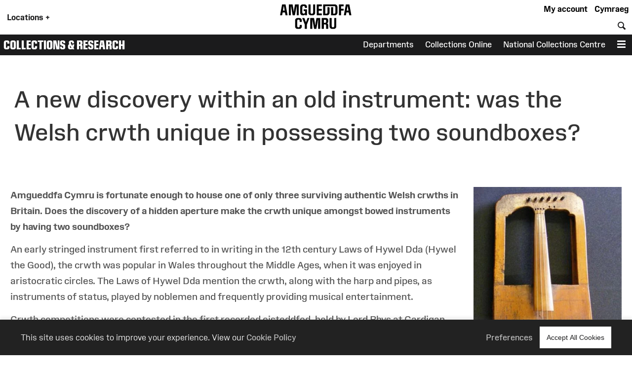

--- FILE ---
content_type: text/html; charset=UTF-8
request_url: https://museum.wales/articles/1092/A-new-discovery-within-an-old-instrument-was-the-Welsh-crwth-unique-in-possessing-two-soundboxes/
body_size: 17620
content:
<!DOCTYPE html>
<html xmlns="http://www.w3.org/1999/xhtml" xml:lang="en" lang="en" >
	<head>

		<!-- Amgueddfa CMS is a museum-oriented content management system created at Amgueddfa Cymru - Museum Wales
		Served by Dun Darach.-->
		<!-- disabled analytics to start with -->
<script>
window['ga-disable-GA_MEASUREMENT_ID'] = true;
</script>
<!-- Google tag (gtag.js) -->
<script async src="https://www.googletagmanager.com/gtag/js?id=G-Q4211BYX1V" nonce="nonce-697e84414a5cc"></script>
<script>
    window.dataLayer = window.dataLayer || [];
    function gtag(){dataLayer.push(arguments);}
    gtag('js', new Date());
    // gtag('config', 'G-Q4211BYX1V'); // disabled - wait for consent
</script>
<!-- Facebook Pixel Code -->
<script nonce="nonce-697e84414a5cc">
  !function(f,b,e,v,n,t,s)
  {if(f.fbq)return;n=f.fbq=function(){n.callMethod?
  n.callMethod.apply(n,arguments):n.queue.push(arguments)};
  if(!f._fbq)f._fbq=n;n.push=n;n.loaded=!0;n.version='2.0';
  n.queue=[];t=b.createElement(e);t.async=!0;
  t.src=v;s=b.getElementsByTagName(e)[0];
  s.parentNode.insertBefore(t,s)}(window, document,'script',
  'https://connect.facebook.net/en_US/fbevents.js');
</script>
<noscript>
  <img height="1" width="1" style="display:none" 
       src="https://www.facebook.com/tr?id=854360927349923&ev=PageView&noscript=1"/>
</noscript>
<!-- End Facebook Pixel Code -->

		<meta name="generator" content="Amgueddfa CMS version 12"/>
		<meta http-equiv="Content-Type" content="text/html; charset=utf-8">


		<title>A new discovery within an old instrument: was the Welsh crwth unique in possessing two soundboxes? | Museum Wales</title>
<meta property="og:title" content="A new discovery within an old instrument: was the Welsh crwth unique in possessing two soundboxes? | Museum Wales"/>

    <meta name="description" content="



.
.



Amgueddfa Cymru is fortunate enough to house one of only three surviving authent..."/>
    <meta property="og:description" content="



.
.



Amgueddfa Cymru is fortunate enough to house one of only three surviving authent..."/>


<meta property="og:site_name" content="Museum Wales"/>
<meta property="og:type" content="website"/>
<meta property="og:url" content="https://museum.wales/articles/1092/A-new-discovery-within-an-old-instrument-was-the-Welsh-crwth-unique-in-possessing-two-soundboxes/"/>

    <meta property="og:image" content="/media/22465/version-full/2-nl-crwth.webp"/>
    <meta property="og:image:alt" content="The National Library of Wales crwth"/>
            <meta property="og:image:type" content="image/jpeg"/>
                <meta property="og:image:width" content="1024"/>
        <meta property="og:image:height" content="1672"/>
    





				
							<style>#admin_bar{font-family:Arial;background-color:#000;font-size:.8rem;display:flex;color:#fff}.admin_bar_hidden{display:none!important}a#admin_bar_login{color:#fff;padding:.25rem 1rem .25rem 1rem;margin:.25rem .5rem .25rem 0;font-weight:700;background-color:#1c88d5;border-color:#1c88d5}a#admin_bar_login:hover{background-color:#b20034;border-color:#b20034}#admin_bar_main{-ms-flex:1;-moz-flex:1;-webkit-flex:1;flex:1}#admin_bar_close_button{color:#fff;padding:.25rem .2rem 0 .25rem;font-size:18px;font-size:1.2rem}#admin_bar_close_button:hover{cursor:pointer;background-color:#b20034}#admin_bar_show_button{position:absolute;z-index:9999;top:0;left:100%;width:1.5rem;margin:0 0 0 -1.5rem;padding:.1rem 0 0 0;border-bottom-left-radius:.5rem;background-color:rgb(0 0 0 / .6);color:#fff;text-align:center;cursor:pointer}.admin_bar_element{display:inline-block;vertical-align:center;margin:0 1rem 0 1rem;padding:.25rem 0 .25rem 0}.admin_bar_element label::after{content:":"}#admin_bar .admin_bar_title{display:inline-block;color:#fff;font-weight:700;height:1.6rem;padding:.2rem .5rem .2rem .5rem;vertical-align:center}#admin_bar .admin_bar_title:hover{background-color:#b20034;text-decoration:none;border-radius:.2rem}.admin_bar_button{display:inline-block;border:1px #bbb solid;border-radius:2px;padding:.1rem .25rem .1rem .25rem;font-size:.9rem;color:#fff;cursor:pointer}.admin_bar_button.selected{background-color:#0661a2;color:#fff;border-color:#0661a2;font-weight:700}.admin_bar_button:hover{color:#fff}.admin_bar_page_id{display:inline;font-size:.8rem}#developer_bar{display:none;background-color:#222;color:#fff;margin:0;padding:0 1rem 1rem 1rem;border-top:4px #ff0 solid;border-bottom:4px #ff0 solid}#developer_bar.open{display:block!important}#developer_bar h2{color:#fff}ul.used_blocks_list{list-style-type:none}li.block_details{padding:.2rem 0 .2rem 0}.block_detail_setting{text-transform:uppercase;border-radius:.2rem;padding:.2rem;margin:.2rem;font-size:.8rem;background-color:#666;color:#fff}.block_detail_setting.block_detail_js{background-color:#960044}.block_detail_setting.block_detail_css{background-color:#d38900}.block_detail_setting.block_detail_json{background-color:#2b8031}.block_detail_setting.block_detail_templates{background-color:#ff009e}.block_detail_setting.block_detail_media{background-color:#d000ff}.block_detail_setting.block_detail_xml{background-color:#0700ab}.block_detail_setting.block_detail_html{background-color:#0700ab}.block_detail_setting.block_detail_strings{background-color:#69aa00}.block_detail_setting.block_detail_variants{background-color:#979200}#dev_button{cursor:pointer}#dev_button svg path{fill:#fff}#dev_button.open .admin_edit_button_icon{background-color:lime}#dev_button.open .admin_edit_button_text{background-color:#ff0;color:red}#dev_button.open svg path{fill:#f0f}#dev_button:hover svg path{fill:#000}#dev_button:hover .admin_edit_button_icon{background-color:#f0f;color:#fff}#dev_button:hover .admin_edit_button_text{background-color:blue;color:cyan}.page_id{font-size:1.6rem;padding:.2rem .4rem .2rem .4rem;color:#fff;background-color:#777}@media screen and (min-width:800px){ul.used_blocks_list{list-style-type:none;columns:3}}html,body,a,p,span,em,small,strong,sub,sup,mark,del,ins,strike,h1,h2,h3,h4,h5,h6,abbr,dfn,blockquote,q,cite,code,pre,ol,ul,li,dl,dt,dd,div,section,article,main,aside,nav,header,hgroup,footer,img,figure,figcaption,address,time,audio,video,canvas,iframe,details,summary,fieldset,form,label,legend,table,caption,tbody,tfoot,thead,tr,th,td{margin:0;padding:0;border:0}*{-moz-box-sizing:border-box;-webkit-box-sizing:border-box;box-sizing:border-box}.clearfix:after{visibility:hidden;display:block;font-size:0;content:" ";clear:both;height:0}.clearfix{display:inline-block}* html .clearfix{height:1%}.clearfix{display:block}.hidden{display:none}.sr-only{position:absolute;width:1px;height:1px;margin:-1px;padding:0;overflow:hidden;clip:rect(0,0,0,0);border:0}.video-consent-overlay{padding:2rem;background-color:rgb(0 0 0 / .6);text-align:center;backdrop-filter:blur(10px);color:#fff;position:absolute;width:100%;z-index:2;display:flex;flex-direction:column}.video-consent-overlay .spacer{flex:1}@media screen{.speech{display:none}}@media print{.speech{display:none}}:root{--brand-black:#000000;--brand-white:#ffffff;--brand-warm-black:#1b1b1c;--brand-warm-white:#f0f0eb;--brand-sandstone:#f2efeb;--brand-red:#f7432c;--brand-orange:#eb7a29;--brand-green:#40b240;--brand-pink:#f573ad;--brand-slate:#668796;--brand-purple:#551e89;--brand-aqua:#0db0b8;--brand-yellow:#f5ad3b;--brand-stone:#7a716a;--brand-blue:#6699ff;--brand-text-colour:var(--brand-white);--brand-red-vlight:#fcb4ab;--brand-orange-vlight:#f7caa9;--brand-green-vlight:#b3e0b3;--brand-pink-vlight:#fbc7de;--brand-slate-vlight:#c2cfd5;--brand-purple-vlight:#d6c2ff;--brand-aqua-vlight:#c6e7e9;--brand-yellow-vlight:#fbdeb1;--brand-stone-vlight:#e5e1dd;--brand-blue-vlight:#c2d6ff;--brand-red-light:#f96956;--brand-orange-light:#EF9554;--brand-green-light:#66C166;--brand-pink-light:#F78FBD;--brand-slate-light:#859FAB;--brand-purple-light:#AD85FF;--brand-aqua-light:#3DC0C6;--brand-yellow-light:#F7BD62;--brand-stone-light:#544f4a;--brand-blue-light:#85ADFF;--brand-red-medium:#f7432c;--brand-orange-medium:#f66700;--brand-green-medium:#40b240;--brand-pink-medium:#f573ad;--brand-slate-medium:#668796;--brand-purple-medium:#551e89;--brand-aqua-medium:#0db0b8;--brand-yellow-medium:#f5ad3b;--brand-stone-medium:#7a716a;--brand-blue-medium:#6699ff;--brand-red-dark:#8e290e;--brand-orange-dark:#993f00;--brand-green-dark:#006600;--brand-pink-dark:#e10096;--brand-slate-dark:#2d5560;--brand-purple-dark:#420f71;--brand-aqua-dark:#006666;--brand-yellow-dark:#996300;--brand-stone-dark:#6d6660;--brand-blue-dark:#1d4d93;--brand-red:var(--brand-red-dark);--brand-orange:var(--brand-yellow-dark);--brand-green:var(--brand-green-dark);--brand-pink:var(--brand-pink-dark);--brand-slate:var(--brand-slate-dark);--brand-purple:var(--brand-purple-medium);--brand-aqua:var(--brand-aqua-dark);--brand-yellow:var(--brand-yellow-dark);--brand-stone:var(--brand-stone-medium);--brand-blue:var(--brand-blue-dark);--brand-text-colour:var(--brand-white);--colour-amgueddfa-cymru:var(--brand-red);--colour-cardiff:var(--brand-stone);--colour-stfagans:var(--brand-orange);--colour-bigpit:var(--brand-green);--colour-roman:var(--brand-aqua);--colour-wool:var(--brand-pink);--colour-slate:var(--brand-slate);--colour-swansea:var(--brand-purple);--default-link-colour:var(--brand-red-dark);--default-link-hover-colour:var(--brand-warm-black);--link-hover-colour-light:var(--brand-red-vlight);--link-hover-colour-dark:var(--brand-red-medium)}.container.brand-orange,.container.orange{background-color:var(--brand-orange);color:#fff}.container.brand-orange-light,.container.orange-light{background-color:var(--brand-orange-vlight);color:var(--brand-warm-black)}.container.brand-orange-medium,.container.orange-medium{background-color:var(brand-orange-medium);color:#fff}.container.brand-orange-dark,.container.orange-medium{background-color:var(brand-orange-dark);color:#fff}.button.brand-orange,.button.orange{background-color:var(--brand-orange);color:#fff}.button.brand-orange:hover,.button.orange:hover{background-color:var(--brand-warm-black);color:#fff}.button.brand-orange-medium{background-color:var(--brand-orange-medium);color:#fff}.button.brand-orange-medium:hover{background-color:var(--brand-orange-dark);color:#fff}.button.brand-orange-light{background-color:var(--brand-orange-vlight);color:var(--brand-warm-black)}.button.brand-orange-light:hover{background-color:var(--brand-orange-light);color:var(--brand-warm-black)}.container.brand-blue,.container.blue{background-color:var(--brand-blue);color:#fff}.container.brand-blue-light,.container.blue-light{background-color:var(--brand-blue-vlight);color:var(--brand-warm-black)}.container.brand-blue-medium,.container.blue-medium{background-color:var(brand-blue-medium);color:#fff}.container.brand-blue-dark,.container.blue-medium{background-color:var(brand-blue-dark);color:#fff}.button.brand-blue,.button.blue{background-color:var(--brand-blue);color:#fff}.button.brand-blue:hover,.button.blue:hover{background-color:var(--brand-warm-black);color:#fff}.button.brand-blue-medium{background-color:var(--brand-blue-medium);color:#fff}.button.brand-blue-medium:hover{background-color:var(--brand-blue-dark);color:#fff}.button.brand-blue-light{background-color:var(--brand-blue-vlight);color:var(--brand-warm-black)}.button.brand-blue-light:hover{background-color:var(--brand-blue-light);color:var(--brand-warm-black)}.container.brand-green,.container.green{background-color:var(--brand-green);color:#fff}.container.brand-green-light,.container.green-light{background-color:var(--brand-green-vlight);color:var(--brand-warm-black)}.container.brand-green-medium,.container.green-medium{background-color:var(brand-green-medium);color:#fff}.container.brand-green-dark,.container.green-medium{background-color:var(brand-green-dark);color:#fff}.button.brand-green,.button.green{background-color:var(--brand-green);color:#fff}.button.brand-green:hover,.button.green:hover{background-color:var(--brand-warm-black);color:#fff}.button.brand-green-medium{background-color:var(--brand-green-medium);color:#fff}.button.brand-green-medium:hover{background-color:var(--brand-green-dark);color:#fff}.button.brand-green-light{background-color:var(--brand-green-vlight);color:var(--brand-warm-black)}.button.brand-green-light:hover{background-color:var(--brand-green-light);color:var(--brand-warm-black)}.container.brand-earth,.container.earth{background-color:var(--brand-earth);color:#fff}.container.brand-earth-light,.container.earth-light{background-color:var(--brand-earth-vlight);color:var(--brand-warm-black)}.container.brand-earth-medium,.container.earth-medium{background-color:var(brand-earth-medium);color:#fff}.container.brand-earth-dark,.container.earth-medium{background-color:var(brand-earth-dark);color:#fff}.button.brand-earth,.button.earth{background-color:var(--brand-earth);color:#fff}.button.brand-earth:hover,.button.earth:hover{background-color:var(--brand-warm-black);color:#fff}.button.brand-earth-medium{background-color:var(--brand-earth-medium);color:#fff}.button.brand-earth-medium:hover{background-color:var(--brand-earth-dark);color:#fff}.button.brand-earth-light{background-color:var(--brand-earth-vlight);color:var(--brand-warm-black)}.button.brand-earth-light:hover{background-color:var(--brand-earth-light);color:var(--brand-warm-black)}.container.brand-slate,.container.slate{background-color:var(--brand-slate);color:#fff}.container.brand-slate-light,.container.slate-light{background-color:var(--brand-slate-vlight);color:var(--brand-warm-black)}.container.brand-slate-medium,.container.slate-medium{background-color:var(brand-slate-medium);color:#fff}.container.brand-slate-dark,.container.slate-medium{background-color:var(brand-slate-dark);color:#fff}.button.brand-slate,.button.slate{background-color:var(--brand-slate);color:#fff}.button.brand-slate:hover,.button.slate:hover{background-color:var(--brand-warm-black);color:#fff}.button.brand-slate-medium{background-color:var(--brand-slate-medium);color:#fff}.button.brand-slate-medium:hover{background-color:var(--brand-slate-dark);color:#fff}.button.brand-slate-light{background-color:var(--brand-slate-vlight);color:var(--brand-warm-black)}.button.brand-slate-light:hover{background-color:var(--brand-slate-light);color:var(--brand-warm-black)}.container.brand-pink,.container.pink{background-color:var(--brand-pink);color:#fff}.container.brand-pink-light,.container.pink-light{background-color:var(--brand-pink-vlight);color:var(--brand-warm-black)}.container.brand-pink-medium,.container.pink-medium{background-color:var(brand-pink-medium);color:#fff}.container.brand-pink-dark,.container.pink-medium{background-color:var(brand-pink-dark);color:#fff}.button.brand-pink,.button.pink{background-color:var(--brand-pink);color:#fff}.button.brand-pink:hover,.button.pink:hover{background-color:var(--brand-warm-black);color:#fff}.button.brand-pink-medium{background-color:var(--brand-pink-medium);color:#fff}.button.brand-pink-medium:hover{background-color:var(--brand-pink-dark);color:#fff}.button.brand-pink-light{background-color:var(--brand-pink-vlight);color:var(--brand-warm-black)}.button.brand-pink-light:hover{background-color:var(--brand-pink-light);color:var(--brand-warm-black)}.container.brand-red,.container.red{background-color:var(--brand-red);color:#fff}.container.brand-red-light,.container.red-light{background-color:var(--brand-red-vlight);color:var(--brand-warm-black)}.container.brand-red-medium,.container.red-medium{background-color:var(brand-red-medium);color:#fff}.container.brand-red-dark,.container.red-medium{background-color:var(brand-red-dark);color:#fff}.button.brand-red,.button.red{background-color:var(--brand-red);color:#fff}.button.brand-red:hover,.button.red:hover{background-color:var(--brand-warm-black);color:#fff}.button.brand-red-medium{background-color:var(--brand-red-medium);color:#fff}.button.brand-red-medium:hover{background-color:var(--brand-red-dark);color:#fff}.button.brand-red-light{background-color:var(--brand-red-vlight);color:var(--brand-warm-black)}.button.brand-red-light:hover{background-color:var(--brand-red-light);color:var(--brand-warm-black)}.container.brand-yellow,.container.yellow{background-color:var(--brand-yellow);color:#fff}.container.brand-yellow-light,.container.yellow-light{background-color:var(--brand-yellow-vlight);color:var(--brand-warm-black)}.container.brand-yellow-medium,.container.yellow-medium{background-color:var(brand-yellow-medium);color:#fff}.container.brand-yellow-dark,.container.yellow-medium{background-color:var(brand-yellow-dark);color:#fff}.button.brand-yellow,.button.yellow{background-color:var(--brand-yellow);color:#fff}.button.brand-yellow:hover,.button.yellow:hover{background-color:var(--brand-warm-black);color:#fff}.button.brand-yellow-medium{background-color:var(--brand-yellow-medium);color:#fff}.button.brand-yellow-medium:hover{background-color:var(--brand-yellow-dark);color:#fff}.button.brand-yellow-light{background-color:var(--brand-yellow-vlight);color:var(--brand-warm-black)}.button.brand-yellow-light:hover{background-color:var(--brand-yellow-light);color:var(--brand-warm-black)}.container.brand-stone,.container.stone{background-color:var(--brand-stone);color:#fff}.container.brand-stone-light,.container.stone-light{background-color:var(--brand-stone-vlight);color:var(--brand-warm-black)}.container.brand-stone-medium,.container.stone-medium{background-color:var(brand-stone-medium);color:#fff}.container.brand-stone-dark,.container.stone-medium{background-color:var(brand-stone-dark);color:#fff}.button.brand-stone,.button.stone{background-color:var(--brand-stone);color:#fff}.button.brand-stone:hover,.button.stone:hover{background-color:var(--brand-warm-black);color:#fff}.button.brand-stone-medium{background-color:var(--brand-stone-medium);color:#fff}.button.brand-stone-medium:hover{background-color:var(--brand-stone-dark);color:#fff}.button.brand-stone-light{background-color:var(--brand-stone-vlight);color:var(--brand-warm-black)}.button.brand-stone-light:hover{background-color:var(--brand-stone-light);color:var(--brand-warm-black)}.container.brand-purple,.container.purple{background-color:var(--brand-purple);color:#fff}.container.brand-purple-light,.container.purple-light{background-color:var(--brand-purple-vlight);color:var(--brand-warm-black)}.container.brand-purple-medium,.container.purple-medium{background-color:var(brand-purple-medium);color:#fff}.container.brand-purple-dark,.container.purple-medium{background-color:var(brand-purple-dark);color:#fff}.button.brand-purple,.button.purple{background-color:var(--brand-purple);color:#fff}.button.brand-purple:hover,.button.purple:hover{background-color:var(--brand-warm-black);color:#fff}.button.brand-purple-medium{background-color:var(--brand-purple-medium);color:#fff}.button.brand-purple-medium:hover{background-color:var(--brand-purple-dark);color:#fff}.button.brand-purple-light{background-color:var(--brand-purple-vlight);color:var(--brand-warm-black)}.button.brand-purple-light:hover{background-color:var(--brand-purple-light);color:var(--brand-warm-black)}.container.brand-aqua,.container.aqua{background-color:var(--brand-aqua);color:#fff}.container.brand-aqua-light,.container.aqua-light{background-color:var(--brand-aqua-vlight);color:var(--brand-warm-black)}.container.brand-aqua-medium,.container.aqua-medium{background-color:var(brand-aqua-medium);color:#fff}.container.brand-aqua-dark,.container.aqua-medium{background-color:var(brand-aqua-dark);color:#fff}.button.brand-aqua,.button.aqua{background-color:var(--brand-aqua);color:#fff}.button.brand-aqua:hover,.button.aqua:hover{background-color:var(--brand-warm-black);color:#fff}.button.brand-aqua-medium{background-color:var(--brand-aqua-medium);color:#fff}.button.brand-aqua-medium:hover{background-color:var(--brand-aqua-dark);color:#fff}.button.brand-aqua-light{background-color:var(--brand-aqua-vlight);color:var(--brand-warm-black)}.button.brand-aqua-light:hover{background-color:var(--brand-aqua-light);color:var(--brand-warm-black)}.warm-white{color:#f0f0eb}.bg-warm-white{background-color:var(--brand-warm-white)}.bg-warm-black{background-color:var(--brand-warm-black)}.warm-black,#page_header a.logo:hover,header .logo{color:var(--brand-warm-black)}.black{color:#000}.bg_black{background-color:#000}.white{color:#fff}.text-white,.text-white h1,.text-white h2,.text-white h3{color:#fff}.bg_white{background-color:#fff}.container.light{background-color:#fff;color:#000}.container.dark{background-color:#1b1b1c;color:#fff}.container.white{background-color:#fff;color:#000}.container.black{background-color:var(--brand-warm-black);color:#fff}.container.grey{background-color:var(--brand-warm-white);color:var(--brand-warm-black)}.container.sandstone{background-color:var(--brand-warm-white);color:var(--brand-warm-black)}.container.bg-orange{background-color:var(--brand-orange-dark);color:#fff}.container.bg-orange-light{background-color:var(--brand-orange-vlight);color:var(--brand-warm-black)}.container.bg-blue{background-color:var(--brand-blue-dark);color:#fff}.container.bg-blue-light{background-color:var(--brand-blue-vlight);color:var(--brand-warm-black)}.container.bg-green{background-color:var(--brand-green-dark);color:#fff}.container.bg-green-light{background-color:var(--brand-green-vlight);color:var(--brand-warm-black)}.container.bg-earth{background-color:var(--brand-earth-dark);color:#fff}.container.bg-earth-light{background-color:var(--brand-earth-vlight);color:var(--brand-warm-black)}.container.bg-slate{background-color:var(--brand-slate-dark);color:#fff}.container.bg-slate-light{background-color:var(--brand-slate-vlight);color:var(--brand-warm-black)}.container.bg-pink{background-color:var(--brand-pink-dark);color:#fff}.container.bg-pink-light{background-color:var(--brand-pink-vlight);color:var(--brand-warm-black)}.container.bg-red{background-color:var(--brand-red-dark);color:#fff}.container.bg-red-light{background-color:var(--brand-red-vlight);color:var(--brand-warm-black)}.container.bg-yellow{background-color:var(--brand-yellow-dark);color:#fff}.container.bg-yellow-light{background-color:var(--brand-yellow-vlight);color:var(--brand-warm-black)}.container.bg-stone{background-color:var(--brand-stone-dark);color:#fff}.container.bg-stone-light{background-color:var(--brand-stone-vlight);color:var(--brand-warm-black)}.container.bg-purple{background-color:var(--brand-purple-dark);color:#fff}.container.bg-purple-light{background-color:var(--brand-purple-vlight);color:var(--brand-warm-black)}.container.bg-aqua{background-color:var(--brand-aqua-dark);color:#fff}.container.bg-aqua-light{background-color:var(--brand-aqua-vlight);color:var(--brand-warm-black)}:root{--title-font:Arial, sans-serif;--body-font:Arial, sans-serif}.header-font,html[lang="cy"] .headline-font,html[lang="cy"] #site_area_header .site_area_title,#site_area_header html[lang="cy"] .site_area_title,html[lang="cy"] #cookie_preferences h2,#cookie_preferences html[lang="cy"] h2,html[lang="en"] .headline-font-other-lang,.headline-font-cy,html[lang="en"] .headline-font,html[lang="en"] #site_area_header .site_area_title,#site_area_header html[lang="en"] .site_area_title,html[lang="en"] #cookie_preferences h2,#cookie_preferences html[lang="en"] h2,html[lang="cy"] .headline-font-other-lang,.headline-font-en{font-family:var(--title-font)}.body-font{font-family:var(--body-font)}.font-xsmall{font-size:.8rem}.font-small{font-size:.9rem}.font-medium{font-size:1rem}.font-large{font-size:1.2rem}.font-xlarge{font-size:1.4rem}.font-xxlarge{font-size:2rem}.font-xxxlarge{font-size:2.4rem}.font-larger,.larger{font-size:1.2em}.font-smaller .smaller{font-size:.9em}.text-align-left{text-align:left}.text-align-right{text-align:right}.text-align-center,.text-align-centre{text-align:center}@media screen and (min-width:768px){.font-small{font-size:.9rem}.font-large{font-size:1.6rem}.font-xlarge{font-size:2rem}.font-xxlarge{font-size:3rem}.font-xxxlarge{font-size:3.5rem}}@media screen and (min-width:1025px){.font-small{font-size:.9rem}.font-large{font-size:1.7rem}.font-xlarge{font-size:2.2rem}.font-xxlarge{font-size:3.4rem}.font-xxxlarge{font-size:4.2rem}}@media screen and (min-width:1281px){.font-small{font-size:.9rem}.font-large{font-size:1.8rem}.font-xlarge{font-size:2.4rem}.font-xxlarge{font-size:3.6rem}.font-xxlarge{font-size:4.4rem}}:root{--body-font:"Amgueddfa Body", Arial, sans-serif}.body-font{font-family:var(--body-font)}.headline-font,#site_area_header .site_area_title,#cookie_preferences h2{line-height:.95}html[lang="en"] .headline-font,html[lang="en"] #site_area_header .site_area_title,#site_area_header html[lang="en"] .site_area_title,html[lang="en"] #cookie_preferences h2,#cookie_preferences html[lang="en"] h2,html[lang="cy"] .headline-font-other-lang,.headline-font-en{font-family:"Amgueddfa Headline Wales",Arial,sans-serif;text-transform:uppercase}html[lang="cy"] .headline-font,html[lang="cy"] #site_area_header .site_area_title,#site_area_header html[lang="cy"] .site_area_title,html[lang="cy"] #cookie_preferences h2,#cookie_preferences html[lang="cy"] h2,html[lang="en"] .headline-font-other-lang,.headline-font-cy{font-family:"Amgueddfa Headline Cymru",Arial,sans-serif;text-transform:uppercase}@media screen and (min-width:768px){.headline-font,#site_area_header .site_area_title,#cookie_preferences h2{line-height:.85}}:root{--body-font:"Amgueddfa Body", Arial, sans-serif}.headline-font,#site_area_header .site_area_title,#cookie_preferences h2{line-height:.95}.button{display:inline-block;padding:.25rem;cursor:pointer;font-size:1rem;font-weight:500;background-color:#444;color:#fff;border:0}.button:hover{text-decoration:none;background-color:var(--brand-warm-black);color:#fff}.button.outline{background-color:#fff0}.button.outline:hover{color:#111;background-color:#fff}@media screen and (min-width:768px){.button{padding:1rem}}#cookie_bar_container{position:sticky;float:right;z-index:10;top:-10rem;width:100%;background-color:#222;color:#fff;font-weight:300;padding:.5rem 1rem .5rem 1rem;box-shadow:0 -5px 5px rgb(100 100 100 / .1);margin-bottom:-6rem}#cookie_bar_container .cookie_bar .cookie_bar_body{flex:1}#cookie_bar_container .cookie_bar .preferences{margin-right:1rem;cursor:pointer}#cookie_bar_container .cookie_bar a{color:#bbb;font-weight:500}#cookie_bar_container .cookie_bar a:hover{text-decoration:underline}#cookie_preferences{position:absolute;z-index:20;top:0;left:0;display:none}#cookie_preferences .background{position:relative;z-index:21;display:flex;width:100vw;height:100vh;background-color:rgb(0 0 0 / .7);pointer-events:visible;overflow-y:auto}#cookie_preferences .dialogue{position:relative;z-index:22;width:100%;height:auto;margin:auto;padding:0;background-color:#fff}#cookie_preferences .preferences_body{padding:1rem}#cookie_preferences .header{padding:.5rem;background-color:var(--brand-red-dark);color:#fff}#cookie_preferences h2{text-align:center;font-size:1.8rem}#cookie_preferences .preferences_setting{background-color:#f0f0eb;padding:.5rem .5rem .5rem 1rem}#cookie_preferences input[type=checkbox]{transform:scale(1.4)}#cookie_preferences p{font-size:1rem}#cookie_preferences label{user-select:none;-ms-user-select:none;-moz-user-select:none;-webkit-user-select:none}#cookie_preferences .save_area{padding-top:1rem;text-align:center}#cookie_preferences .footer{text-align:center;border-top:1px #ddd solid;margin:0 0 1rem 0;padding-top:1rem}@media screen and (min-width:768px){#cookie_bar_container .cookie_bar .inner{display:-ms-flexbox;display:-webkit-flex;display:-moz-flex;display:flex;-ms-flex-pack:justify;-ms-justify-content:space-between;-webkit-justify-content:space-between;-moz-justify-content:space-between;justify-content:space-between;-webkit-align-items:center;-ms-flex-align:center;-moz-align-items:center;align-items:center}#cookie_preferences .dialogue{max-width:50vw}#cookie_preferences .preferences_body{padding:2rem}#cookie_preferences .preferences_type{margin:1rem 0 1rem 0}#cookie_preferences .footer{margin:0 0 2rem 0}#cookie_preferences h2{text-align:center;font-size:2.4rem}#cookie_preferences h3{font-size:1.3rem}#cookie_preferences p{font-size:1rem}}@media screen and (min-width:1025px){#cookie_bar_container .cookie_bar{padding:7px 28px 7px 28px;padding:.5rem 2rem .5rem 2rem}}html{font-size:87.5%}body{font-weight:400;margin:0;padding:0;font-size:1rem;line-height:1.5;font-family:var(--body-font);color:#1b1b1c}#page{margin:0 auto 0 auto;max-width:var(--site-width)}#content{display:block;padding:0;margin:0}#breadcrumbs{padding:.5rem}strong{font-weight:700}.clear{clear:both}h1,h2,h3{font-weight:400}h1{font-size:2.4rem;padding:1rem 0 1rem 0}h2{font-size:1.8rem;padding:1rem 0 1rem 0}h3{font-size:1.6rem;padding:.5rem 0 .5rem 0}h4{font-size:1.4rem;padding:.5rem 0 .5rem 0;font-weight:600}h5{font-size:1.2rem;padding:.25rem 0 .25rem 0}h6{font-size:1.1rem;padding:.25rem 0 .25rem 0}h1.page_title{text-align:center;padding:0 0 1rem 0;margin:0}a{color:var(--default-link-colour);text-decoration:none}a:hover{color:var(--default-link-hover-colour)}p{padding:0 0 1rem 0;margin:0}p a:not(.button),#content li a:not(.button){background-color:var(--brand-warm-white);color:var(--brand-warm-black);padding:.2rem .4rem .2rem .4rem;border-bottom:1px rgb(0 0 0 / .6) solid;line-height:1.8;font-weight:400;font-style:normal}p a.link-light:not(.button),#content li a.link-light:not(.button){background-color:#fff}p a:not(.button):hover{color:var(--brand-warm-black);background-color:#fff0;text-decoration:none}.container.bg-warm-black p a:not(.button):hover{color:#ffffff!important;background-color:#333}ul{padding:0 0 1rem 1rem}.container.narrow,.container .inner{max-width:1280px;margin-left:auto;margin-right:auto}.parent_page_link{display:inline-block;font-size:1.1rem;padding:1rem;margin:0 1rem 1rem 1rem}.parent_page_link_footer{margin:1rem 1rem 0 1rem}.parent_page_link .back_to{font-size:.9em}#skip_links a{position:absolute;z-index:4;top:1rem;transform:translateX(-100%);background-color:#fff;color:#000;display:inline-block;padding:1rem;border:1px #444 solid}#skip_links a:focus,#skip_links a:active{transform:translateX(0%)}@media screen and (min-width:768px){body{overflow-x:hidden;font-size:1.1rem}#breadcrumbs{padding:1rem}h1{font-size:3.2rem;padding:2rem 0 2rem 0}h2{font-size:2.4rem;padding:1rem 0 1rem 0}h3{font-size:2rem;padding:.5rem 0 .5rem 0}h4{font-size:1.6rem;padding:1rem 0 1rem 0}h5{font-size:1.4rem;padding:.5rem 0 .5rem 0}h6{font-size:1.2rem;padding:.5rem 0 .5rem 0}.left{float:left}.right{float:right}}@media screen and (min-width:1281px){body{font-size:1rem}#breadcrumbs{padding:1rem}.body_narrow{max-width:1000px;margin-left:auto;margin-right:auto}}:root{--header-element-padding:0.5rem}header#page_header{max-width:var(--site-width);margin:0 auto 0 auto;position:relative;z-index:5;background-color:#fff;padding:0}#locations_menu{display:none;background-color:var(--brand-warm-white);color:#000;position:absolute;z-index:99;padding:1rem 0 1rem 0}#page_header a.logo{position:relative;display:block;line-height:1;margin-top:.1rem}#page_header a.logo img{height:60px;max-height:60px;transition:height 0.2s linear;padding:0;margin:0;border:0}#page_header.locations_menu_open a.logo img{height:40px}#page_header .site_area_header_bar{padding:0}#page_header.locations_menu_open .header_navigation{display:none}#page_header.locations_menu_open .site_area_header_bar{display:none}#page_header.with_site_header a.logo{font-size:1.4rem}#page_header a.logo:hover{text-decoration:none}#page_header .locations_button{padding:1rem;font-weight:700;margin:0;height:100%;vertical-align:middle;cursor:pointer}#page_header .global_header_link{font-weight:700;padding-right:.5rem;margin:0;height:100%;cursor:pointer}#page_header.locations_menu_open .locations_button_column{padding-top:.5rem;padding-bottom:.5rem;background-color:var(--brand-warm-white);height:100%}#page_header.locations_menu_open .locations_button_column,#page_header.with_site_header .locations_button_column{align-self:center}#page_header .global_header_link a{color:#000}#page_header .global_header_link a:hover{color:#b30034}#page_header #global_header_options{display:flex;flex-direction:column;justify-content:space-between;text-align:right}#header_bar .header_navigation{display:flex;align-items:end;height:100%}#header_bar .header_navigation .spacer{flex:1}#header_bar .header_button{display:table-cell;cursor:pointer;padding:.5rem;vertical-align:bottom}#page_header .search_field{border:0;padding:.2rem}#page_header .search_button{border:0;padding:.2rem;font-size:1em;background-color:#fff0;color:currentColor;font-family:var(--body-font)}#site_area_header{color:#fff;background-color:var(--brand-warm-black)}#site_area_header .site_area_header_bar{display:flex;height:3rem}#site_area_header .site_area_title{font-size:1.8rem;padding-left:.5rem;align-self:center;flex:1}#site_area_header a{color:inherit}#site_area_header .site_area_top_links{display:none;height:100%}#site_area_header a.site_area_top_link{display:table-cell;vertical-align:middle;height:100%;padding-left:.8rem;padding-right:.8rem}#site_area_header a.site_area_top_link:hover{background-color:#fff;color:#000;text-decoration:none}#site_area_header .site_area_navigation{text-align:right;position:relative;height:100%}#site_area_header .header_button{display:table-cell;vertical-align:middle;height:100%}#site_area_header .header_button:hover{background-color:#fff;color:#000}@media screen and (min-width:768px){#page_heder a.logo{margin-top:.2rem}#page_header a.logo img{height:60px;transition:height 0.2s linear}#page_header .global_header_link{padding:var(--header-element-padding)}#page_header.with_account_link .language_switch{order:2}#page_header.with_account_link .account_link{order:1}#page_header.locations_menu_open a.logo img{height:50px}#page_header.with_site_header a.logo{font-size:1.6rem}#page_header.locations_menu_open a.logo{font-size:1.6rem}#site_area_header .site_area_title{display:block}}@media screen and (min-width:900px){#site_area_header .site_area_top_links{display:table}}#popup_menu{position:fixed;background-color:#fff;height:auto;z-index:30;width:100%;display:none;overflow-y:auto}#popup_menu .inner{display:flex;flex-direction:column}#popup_menu .spacer{flex:1}.popup_menu_content{text-align:center;font-size:1.2rem;padding:0}ul.popup_menu_content{display:flex;flex-direction:column;height:100%;list-style-type:none;margin:0;height:auto}ul.popup_menu_content li{flex:1;margin:0 auto;width:100%;background-color:#fff;padding:0}ul.popup_menu_content li a{display:inline-block;width:100%;color:var(--brand-warm-black);padding:1rem}ul.popup_menu_content li.selected{font-weight:700}ul.popup_menu_content li.selected a{background-color:var(--brand-warm-white)}.popup_menu_footer{text-align:center;margin:1rem 0 1rem 0}.popup_menu_footer ul{list-style-type:none}.popup_menu_footer ul li{display:inline-block;padding:0 .25rem 0 .25rem}.popup_menu_footer ul li{border-right:1px currentColor solid}.popup_menu_footer ul li a{color:currentColor}.popup_menu_footer ul li a:hover{border-bottom:1px currentColor solid}.popup_menu_footer ul li:last-child{border-right:0}#page_header #popup_menu_toggle_icon{padding:0}#page_header #popup_menu_toggle_icon.icon-menu{font-size:1.6rem}#page_header #popup_menu_toggle_icon.icon-cancel{font-size:2rem}#page_header .popup_menu_button{border:0;margin:0;background-color:#fff0;font-size:1.2rem;color:inherit}#site_area_header .popup_menu_button{padding:0 .8rem 0 .8rem;margin:0;border:0}#page_header .popup_menu_button.open{background-color:#fff;color:#000}.no-scroll{overflow:hidden}@media screen and (min-width:768px) and (max-height:700px){#popup_menu{height:auto}}@media screen and (min-width:768px){.popup_menu_content{font-size:1.4rem}}@media screen and (min-width:1025px){.popup_menu_content{font-size:1.6rem}.popup_menu_footer{text-align:center;margin:2rem 0 2rem 0}}img{height:auto}.media.inline{display:inline-block;vertical-align:top}.media_view_extra_small,.media_view_extra_small img{width:150px}.media_view_small,.media_view_small img{width:200px}.media_view_medium,.media_view_large,.media_view_exta_large,.media_view_full{width:100%;padding:0}.media_view_medium img,.media_view_large img,.media_view_extra_large img,.media_view_full img{width:100%}.video_medium video,.video_large video,.video_full video{width:100%}figure{margin:0}.html_audio audio{width:100%}.fluidbox__thumb{width:100%}@media screen and (min-width:768px){.video_medium video{width:50%}.video_large video{width:80%}.video_full video{width:100%}.media_view_extra_small,.media_view_extra_small img{width:150px}.media_view_small,.media_view_small img{width:200px}.media_view_medium,.media_view_medium img{width:300px}.media_view_large,.media_view_large img{width:450px}.media_view_extra_large,.media_view_extra_large img{width:800px}.layout_museum .media_view_medium,.layout_museum .media_view_medium img{width:250px}.media_left{float:left;margin:0 2rem 0 0}.media_right{float:right;margin:0 0 0 28px;margin:0rem 0rem 0rem 2rem}}@media screen and (min-width:1281px){.media_view_extra_small,.media_view_extra_small img{width:150px}.media_view_medium,.media_view_large,.media_view_full{padding:0}.media_view_small,.media_view_small img{width:250px}.layout_museum .media_view_medium,.layout_museum .media_view_medium img,.media_view_medium,.media_view_medium img{width:400px}.media_view_large,.media_view_large img{width:600px}.media_view_extra_large,.media_view_extra_large img{width:1024px}}</style>
		
							<link rel="stylesheet" href="/style/350d.css" type="text/css"/>
		
				
		
		<link rel="preload" href="/Resources/fontastic/styles.css" as="style" onload="this.rel='stylesheet'"><noscript>
                                <link rel="stylesheet" href="/Resources/fontastic/styles.css">
                        </noscript><meta name="viewport" content="width=device-width, initial-scale=1" /><meta http-equiv="X-UA-Compatible" content="IE=edge"><link rel="mask-icon" href="/block-media/Favicons/favicon-mask.svg">
			<link rel="apple-touch-icon" sizes="57x57" href="/block-media/Favicons/favicon-57px.png">
			<link rel="apple-touch-icon" sizes="60x60" href="/block-media/Favicons/favicon-60px.png">
			<link rel="apple-touch-icon" sizes="72x72" href="/block-media/Favicons/favicon-72px.png">
			<link rel="apple-touch-icon" sizes="76x76" href="/block-media/Favicons/favicon-76px.png">
			<link rel="apple-touch-icon" sizes="114x114" href="/block-media/Favicons/favicon-114px.png">
			<link rel="apple-touch-icon" sizes="120x120" href="/block-media/Favicons/favicon-120px.png">
			<link rel="apple-touch-icon" sizes="144x144" href="/block-media/Favicons/favicon-144px.png">
			<link rel="apple-touch-icon" sizes="152x152" href="/block-media/Favicons/favicon-152px.png">
			<link rel="apple-touch-icon" sizes="180x180" href="/block-media/Favicons/favicon-180px.png">
		
			<link rel="icon" type="image/png" href="/block-media/Favicons/favicon-32px.png">
			<link rel="icon" type="image/png" href="/block-media/Favicons/favicon-194px.png" sizes="194x194">
			<link rel="icon" type="image/png" href="/block-media/Favicons/favicon-96px.png" sizes="96x96">
			<link rel="icon" type="image/png" href="/block-media/Favicons/favicon-192px.png" sizes="192x192">
			<link rel="icon" type="image/png" href="/block-media/Favicons/favicon-16px.png" sizes="16x16">
		
	</head>

	<!-- body -->
			<body class="layout_wide">
		
						

						
			<!-- skip links -->
			

			
						<div id="cookie_bar_container">
    <!-- cookie bar -->
    <div class="cookie_bar">
        <div class="inner">
            <div class="cookie_bar_body">This site uses cookies to improve your experience. View our <a href="/cookies/">Cookie Policy</a></div>
            <a class="preferences" id="cookie_preferences_link">Preferences</a>
            <button id="cookie_bar_agree_button" class="button white">Accept All Cookies<span
                    class="sr-only"> </span></button>
        </div>
    </div>
</div>

<!-- cookie preferences -->
<div id="cookie_preferences">
    <div id="cookie_preferences_background" class="background">
        <div id="cookie_preferences_dialogue" class="dialogue">
            <div class="header">
                <h2>Cookie Preferences </h2>
            </div>

            <div class="preferences_body">
                                <div class="preferences_type">
                    <h3>Essential</h3>
                    <p>These cookies are absolutely essential for our website to function properly.</p>
                    <div class="preferences_setting">
                        <label for="essential_checkbox">Accept</label>&nbsp;
                        <input type="checkbox" id="essential_checkbox" name="cookie_preference" value="essential" readonly disabled checked="true" />
                    </div>
                </div>
                                <div class="preferences_type">
                    <h3>Cookies that measure website use</h3>
                    <p>We use Google Analytics to measure how you use the website so we can improve it based on user needs.</p>
                    <div class="preferences_setting">
                        <label for="analytics_checkbox">Accept</label>&nbsp;
                        <input type="checkbox" id="analytics_checkbox" name="cookie_preference" value="analytics" checked="true" />
                    </div>
                </div>
                                <div class="preferences_type">
                    <h3>Cookies that help with communications and marketing</h3>
                    <p>These cookies may be set by third party websites and do things like measure how you view YouTube videos.</p>
                    <div class="preferences_setting">
                        <label for="marketing_checkbox">Accept</label>&nbsp;
                        <input type="checkbox" id="marketing_checkbox" name="cookie_preference" value="marketing" checked="true" />
                    </div>
                </div>
                
                <div class="save_area">
                    <button id="save_preferences_button" class="button red large solid">Save Changes</button>&nbsp;
                    <button id="save_preferences_accept_all_button" class="button red large solid">Accept All Cookies</button>
                </div>
            </div>

            <div class="footer">
                View our <a href="/cookies/">Cookie Policy</a>
            </div>
        </div>
    </div>
</div>

<header id="page_header" class=" with_site_header with_account_link">
    <div id="global_header">
        <div id="header_bar" class="container grid site-width three-columns with-mobile">
            <div class="column-1 align-left locations_button_column">
                <div id="header_locations_button" class="locations_button">Locations <span id="locations_button_icon">+</span></div>
            </div>
            <div class="column-2 padding-top-small valign-center align-center"><a href="/" class="logo"><img src="/block-media/Themes:Amgueddfa:Resources/ac-logo-black.svg" alt="Amgueddfa Cymru" width="155" height="60" /></a></div>
            
                        <div class="column-3 align-right valign-center" id="global_header_options">
                <div class="container two-columns break-ffablet">
                    <div class="global_header_link language_switch">
                        <a href="//amgueddfa.cymru/erthyglau/1092/Darganfyddiad-newydd-am-hen-offeryn-oedd-dau-seinflwch-y-crwth-Cymreig-yn-unigryw?">Cymraeg</a>
                    </div>
                    <div class="global_header_link account_link">
                        <a href="https://my.museum.wales/account/login?ReturnUrl=%2faccount%2fupcomingevents">My account</a>
                    </div>
                </div>
                
                <div class="header_navigation">
                    <div class="spacer"></div>
                    <div id="header_search_toggle" class="header_button icon-search" aria-hidden="true"><span class="sr-only">Search</span></div>                </div>
            </div>
                    </div>
    </div>

    <div class="header_search_area">
    <form id="header_search" class="header_search" role="search" method="get" action="/search/">
                <label for="header_search_field" class="sr-only">Search:</label>
        <input id="header_search_field" name="q" value="" placeholder="Search Collections &amp; Research..." /><button
            type="submit" id="header_search_button"><span class="icon-right-open"
                aria-hidden="true"></span><span class="sr-only">Search</span></button>
    </form>
</div>
        <div id="site_area_header" class="page_header_colour">

    <div class="site_area_header_bar">
        <div class="site_area_title "><a href="/collections/">Collections & Research</a></div>

        <div class="site_area_top_links">
                <a class="site_area_top_link" href="/curatorial/">Departments</a>
                <a class="site_area_top_link" href="/collections/online/">Collections Online</a>
                <a class="site_area_top_link" href="/collections-centre/">National Collections Centre</a>
                </div>
        <div class="site_area_navigation">
            <button id="popup_menu_button" class="header_button popup_menu_button"><span id="popup_menu_toggle_icon" class="icon-menu" aria-hidden="true"></span> <span class="sr-only">Menu</span></button>        </div>
    </div>
</div>


        <div id="locations_menu">
        <nav class="museum_links standard locations_menu">
    <div class="museum_box museum_box_amgueddfa_cymru">
        <a href="/" class="inner">
            <div class="spacer arrow"><span class="icon-right-open" aria-hidden="true"></span></div>
            <h3 class="headline-font">Amgueddfa<br />Cymru<br />Family</h3>
            <div class="spacer"></div>
        </a>
        <div class="border"></div>    </div>
    <div class="museum_box museum_box_cardiff">
        <a a href="/cardiff/" class="inner">
            <div class="spacer arrow"><span class="icon-right-open" aria-hidden="true"></span></div>
            <h3 class="museum_name">National Museum Cardiff</h3>
            <div class="spacer"></div>
        </a>
        <div class="border"></div>    </div>
    <div class="museum_box museum_box_stfagans">
        <a a href="/stfagans/" class="inner">
            <div class="spacer arrow"><span class="icon-right-open" aria-hidden="true"></span></div>
            <h3 class="museum_name">St Fagans National Museum of History</h3>
            <div class="spacer"></div>
        </a>
        <div class="border"></div>    </div>
    <div class="museum_box museum_box_swansea">
        <a a href="/swansea/" class="inner">
            <div class="spacer arrow"><span class="icon-right-open" aria-hidden="true"></span></div>
            <h3 class="museum_name">National Waterfront Museum</h3>
            <div class="spacer"></div>
        </a>
        <div class="border"></div>    </div>
    <div class="museum_box museum_box_bigpit">
        <a a href="/bigpit/" class="inner">
            <div class="spacer arrow"><span class="icon-right-open" aria-hidden="true"></span></div>
            <h3 class="museum_name">Big Pit National Coal Museum</h3>
            <div class="spacer"></div>
        </a>
        <div class="border"></div>    </div>
    <div class="museum_box museum_box_slate">
        <a a href="/slate/" class="inner">
            <div class="spacer arrow"><span class="icon-right-open" aria-hidden="true"></span></div>
            <h3 class="museum_name">National Slate Museum</h3>
            <div class="spacer"></div>
        </a>
        <div class="border"></div>    </div>
    <div class="museum_box museum_box_wool">
        <a a href="/wool/" class="inner">
            <div class="spacer arrow"><span class="icon-right-open" aria-hidden="true"></span></div>
            <h3 class="museum_name">National Wool Museum</h3>
            <div class="spacer"></div>
        </a>
        <div class="border"></div>    </div>
    <div class="museum_box museum_box_roman">
        <a a href="/roman/" class="inner">
            <div class="spacer arrow"><span class="icon-right-open" aria-hidden="true"></span></div>
            <h3 class="museum_name">National Roman Legion Museum</h3>
            <div class="spacer"></div>
        </a>
        <div class="border"></div>    </div>
</nav>

    </div>

    <div id="popup_menu" class="popup_menu ">
    <div class="inner">
        <div class="spacer"></div>
                <ul class="popup_menu_content" id="menu_js-697e8441551a0">
                        <li class="menu_item"><a
                    href="/collections/">Collections & Research</a></li>
                        <li class="menu_item"><a
                    href="/curatorial/">Departments</a></li>
                        <li class="menu_item"><a
                    href="/collections/online/">Collections Online</a></li>
                        <li class="menu_item"><a
                    href="/collections-centre/">National Collections Centre</a></li>
                        <li class="menu_item selected"><a
                    href="/articles/">Articles</a></li>
                        <li class="menu_item"><a
                    href="/collections/ancient-wales/">Ancient Wales</a></li>
                        <li class="menu_item"><a
                    href="/collections/art/">Art</a></li>
                        <li class="menu_item"><a
                    href="/celfarycyd/">Celf ar y Cyd</a></li>
                        <li class="menu_item"><a
                    href="/collections/history/">History</a></li>
                        <li class="menu_item"><a
                    href="/collections/natural-history/">Natural History</a></li>
                        <li class="menu_item"><a
                    href="/collections/museum-at-work/">The Museum at Work</a></li>
                        <li class="menu_item"><a
                    href="/wellbeing/">Health, Wellbeing and Amgueddfa Cymru </a></li>
                    </ul>
                        <div class="spacer"></div>
            </div>
</div>

</header>


<main id="page" role="main">

	
	<div id="content-area" class="content-layout-wide">

		
		<div id="content" class="content_wide">
			
			
<article class="blog_entry article">

			<div id="article_header" class="article_title_area">

			

			<div class="article_title">
								<h1>A new discovery within an old instrument: was the Welsh crwth unique in possessing two soundboxes?</h1>				<div class="clear"></div>

                			</div>
		</div>
	
	<div class="container padding-large article_content_area">
		<div class="blog_body article_body">
			
			<section class="slab">
<div class="slab_body">

<div class="media_right">
    <figure class="media media_view_medium media_portrait media_image_enlarge">
        
        <picture>
        <source srcset="/media/22465/version-full/2-nl-crwth.webp" 
    media=" (min-width: 1601px)"  
     width="1024" 
     height="1672"    type="image/webp" />
        <source srcset="/media/22465/version-full/2-nl-crwth.webp" 
    media=" (min-width: 1281px) and (max-width: 1600px)"  
     width="1024" 
     height="1672"    type="image/webp" />
        <source srcset="/media/22465/version-full/2-nl-crwth.webp" 
    media=" (min-width: 1025px) and (max-width: 1280px)"  
     width="1024" 
     height="1672"    type="image/webp" />
        <source srcset="/media/22465/version-full/2-nl-crwth.webp" 
    media=" (min-width: 801px) and (max-width: 1024px)"  
     width="800" 
     height="1306"    type="image/webp" />
        <source srcset="/media/22465/version-full/2-nl-crwth.webp" 
    media=" (min-width: 601px) and (max-width: 800px)"  
     width="800" 
     height="1306"    type="image/webp" />
        <source srcset="/media/22465/version-full/2-nl-crwth.webp" 
    media=" (min-width: 481px) and (max-width: 800px)"  
     width="800" 
     height="1306"    type="image/webp" />
        <source srcset="/media/22465/version-full/2-nl-crwth.webp" 
    media=" (max-width: 480px)"  
     width="480" 
     height="784"    type="image/webp" />
        <source srcset="/media/22465/version-legacy/2-nl-crwth.jpg" 
     
     width="341" 
     height="557"    type="image/jpeg" />
    
    <img oncontextmenu="return true;"
        data-id="22465" 
        alt="The National Library of Wales crwth" 
        loading="lazy" 
         data-lightbox="js-697e844152ca5" />
</picture>

        
                <div class="media_caption"><p>The National Library of Wales crwth. Image: National Library of Wales</p>
</div>
        
    </figure>
    <figure class="media media_view_medium media_portrait media_image_enlarge">
        
        <picture>
        <source srcset="/media/22464/version-full/1-ac-crwth.webp" 
    media=" (min-width: 1601px)"  
     width="1024" 
     height="1487"    type="image/webp" />
        <source srcset="/media/22464/version-full/1-ac-crwth.webp" 
    media=" (min-width: 1281px) and (max-width: 1600px)"  
     width="1024" 
     height="1487"    type="image/webp" />
        <source srcset="/media/22464/version-full/1-ac-crwth.webp" 
    media=" (min-width: 1025px) and (max-width: 1280px)"  
     width="1024" 
     height="1487"    type="image/webp" />
        <source srcset="/media/22464/version-full/1-ac-crwth.webp" 
    media=" (min-width: 801px) and (max-width: 1024px)"  
     width="800" 
     height="1162"    type="image/webp" />
        <source srcset="/media/22464/version-full/1-ac-crwth.webp" 
    media=" (min-width: 601px) and (max-width: 800px)"  
     width="800" 
     height="1162"    type="image/webp" />
        <source srcset="/media/22464/version-full/1-ac-crwth.webp" 
    media=" (min-width: 481px) and (max-width: 800px)"  
     width="800" 
     height="1162"    type="image/webp" />
        <source srcset="/media/22464/version-480/1-ac-crwth.webp" 
    media=" (max-width: 480px)"  
     width="480" 
     height="697"    type="image/webp" />
        <source srcset="/media/22464/version-legacy/1-ac-crwth.jpg" 
     
     width="654" 
     height="950"    type="image/jpeg" />
    
    <img oncontextmenu="return true;"
        data-id="22464" 
        alt="The 18th century crwth housed at St Fagans National Museum of History" 
        loading="lazy" 
         data-lightbox="js-697e844152ca5" />
</picture>

        
                <div class="media_caption"><p>The 18th century crwth housed at St Fagans National Museum of History</p>
</div>
        
    </figure>
</div>


<p><strong>Amgueddfa Cymru is fortunate enough to house one of only three surviving authentic Welsh crwths in Britain. Does the discovery of a hidden aperture make the crwth unique amongst bowed instruments by having two soundboxes?</strong></p>

<p>An early stringed instrument first referred to in writing in the 12th century Laws of Hywel Dda (Hywel the Good), the crwth was popular in Wales throughout the Middle Ages, when it was enjoyed in aristocratic circles. The Laws of Hywel Dda mention the crwth, along with the harp and pipes, as instruments of status, played by noblemen and frequently providing musical entertainment. </p>

<p>Crwth competitions were contested in the first recorded eisteddfod, held by Lord Rhys at Cardigan Castle in 1176, while a <em>cywydd</em> poem by Rhys Goch Eryri c.1436, delights in the magicians, acrobats and musicians (crwth players included), who were welcomed into the households of wealthy patrons. </p>

<h3>The emergence of the fiddle</h3>
<p>The social role of the crwth altered significantly from around 1600 onwards however, when it became more associated with the folk music tradition. The emergence of the fiddle during the 18th century effectively brought crwth playing and crwth making to an end in Wales, closing over a thousand years of practice and development.  </p>

<p>When an increase of interest in traditional music eventually took place during the late 20th century, the once common art of constructing a crwth, along with the most appropriate playing methods and performance techniques, had all but become a mystery. </p>

<h3>The last remaining crwths</h3>
<p>Of the three remaining historical examples in existence, each comprise a six-stringed instrument, oblong in shape and possessing a flat back, sides and soundboard, with the body and soundbox, as well as the main frame, being fashioned from a single piece of wood. A fingerboard divides a rectangular opening at one end while two holes can be seen in the soundboard. </p>

<h3>The St Fagans crwth</h3>
<p>The crwth in the Museums collection is inscribed 1742 and was made by Richard Evans of Llanfihangel Bachellaeth, Caernarfonshire. It was originally loaned to the museum by Colonel J.C.Wynne Finch of Y Foelas, Caernarfonshire, in 1935; the family of whom retains ownership of the instrument to this day. Although complete there is a line of blocked off tuning pin holes slightly offset from the current set.  </p>


<h3>The Aberystwyth crwth</h3>
<p>The National Library of Wales, Aberystwyth, houses a second crwth, which was donated on the library's opening in 1907 by its principal founder Sir John Williams. This instrument was possibly owned by the Reverend John Jenkins (1770-1829) of Ceri, Montgomeryshire. Although it is complete (with the exception of two missing drone strings), it has undergone restoration/repair at some point to the main framework. </p>



<h3>The Warrington crwth</h3>
<p>The final example is kept at Warrington Museum and Art Gallery, and although its date is unknown, it bears a likeness to an instrument described and drawn in the 1775 edition of the journal <em>Archaeologia</em> (volume III, plate vii). This crwth was bought in Wales in 1843 by Dr James Kendrick, one of Warrington's first local historians and a noted antiquarian. Kendrick donated the artefact to the town that same year and it became one of the earliest exhibits at the local museum. </p>

<p>The Warrington crwth is less complete than the other two, with missing tailpiece, strings, fingerboard and nut.  </p>
</div>
</section><section class="slab split_equal">
<div class="slab_body column grey">
    <figure class="media media_view_large centre media_landscape media_image_enlarge">
        
        <picture>
        <source srcset="/media/22467/version-full/5-nl-xray.webp" 
    media=" (min-width: 1601px)"  
     width="1600" 
     height="1210"    type="image/webp" />
        <source srcset="/media/22467/version-full/5-nl-xray.webp" 
    media=" (min-width: 1281px) and (max-width: 1600px)"  
     width="1024" 
     height="775"    type="image/webp" />
        <source srcset="/media/22467/version-full/5-nl-xray.webp" 
    media=" (min-width: 1025px) and (max-width: 1280px)"  
     width="1024" 
     height="775"    type="image/webp" />
        <source srcset="/media/22467/version-full/5-nl-xray.webp" 
    media=" (min-width: 801px) and (max-width: 1024px)"  
     width="800" 
     height="605"    type="image/webp" />
        <source srcset="/media/22467/version-full/5-nl-xray.webp" 
    media=" (min-width: 601px) and (max-width: 800px)"  
     width="800" 
     height="605"    type="image/webp" />
        <source srcset="/media/22467/version-480/5-nl-xray.webp" 
    media=" (min-width: 481px) and (max-width: 800px)"  
     width="480" 
     height="363"    type="image/webp" />
        <source srcset="/media/22467/version-480/5-nl-xray.webp" 
    media=" (max-width: 480px)"  
     width="480" 
     height="363"    type="image/webp" />
        <source srcset="/media/22467/version-legacy/5-nl-xray.jpg" 
     
     width="584" 
     height="442"    type="image/jpeg" />
    
    <img oncontextmenu="return true;"
        data-id="22467" 
        alt="The St Fagans crwth under x-ray." 
        loading="lazy" 
         data-lightbox="js-697e844152ca5" />
</picture>

        
                <div class="media_caption"><p>The St Fagans crwth under x-ray. The darkened area within the neck clearly shows a tapering void and at its widest point is an aperture concealed beneath the fingerboard.</p>
</div>
        
    </figure>
</div>
<div class="slab_body column grey">
    <figure class="media media_view_large centre media_portrait media_image_enlarge">
        
        <picture>
        <source srcset="/media/22468/version-full/4-ac-xray.webp" 
    media=" (min-width: 1601px)"  
     width="1600" 
     height="2676"    type="image/webp" />
        <source srcset="/media/22468/version-full/4-ac-xray.webp" 
    media=" (min-width: 1281px) and (max-width: 1600px)"  
     width="1024" 
     height="1712"    type="image/webp" />
        <source srcset="/media/22468/version-full/4-ac-xray.webp" 
    media=" (min-width: 1025px) and (max-width: 1280px)"  
     width="1024" 
     height="1712"    type="image/webp" />
        <source srcset="/media/22468/version-full/4-ac-xray.webp" 
    media=" (min-width: 801px) and (max-width: 1024px)"  
     width="800" 
     height="1338"    type="image/webp" />
        <source srcset="/media/22468/version-full/4-ac-xray.webp" 
    media=" (min-width: 601px) and (max-width: 800px)"  
     width="800" 
     height="1338"    type="image/webp" />
        <source srcset="/media/22468/version-480/4-ac-xray.webp" 
    media=" (min-width: 481px) and (max-width: 800px)"  
     width="480" 
     height="802"    type="image/webp" />
        <source srcset="/media/22468/version-480/4-ac-xray.webp" 
    media=" (max-width: 480px)"  
     width="480" 
     height="802"    type="image/webp" />
        <source srcset="/media/22468/version-legacy/4-ac-xray.jpg" 
     
     width="568" 
     height="950"    type="image/jpeg" />
    
    <img oncontextmenu="return true;"
        data-id="22468" 
        alt="The x-ray of the National Library crwth" 
        loading="lazy" 
         data-lightbox="js-697e844152ca5" />
</picture>

        
                <div class="media_caption"><p>The x-ray of the National Library crwth displaying the same tapering characteristics as the St Fagans example. </p>
</div>
        
    </figure>
</div>
</section><section class="slab">
<div class="slab_body">

<div class="media_right">
    <figure class="media media_view_small media_portrait media_image_enlarge">
        
        <picture>
        <source srcset="/media/22466/version-full/3-wr-crwth.webp" 
    media=" (min-width: 1601px)"  
     width="800" 
     height="1459"    type="image/webp" />
        <source srcset="/media/22466/version-full/3-wr-crwth.webp" 
    media=" (min-width: 1281px) and (max-width: 1600px)"  
     width="800" 
     height="1459"    type="image/webp" />
        <source srcset="/media/22466/version-full/3-wr-crwth.webp" 
    media=" (min-width: 1025px) and (max-width: 1280px)"  
     width="800" 
     height="1459"    type="image/webp" />
        <source srcset="/media/22466/version-full/3-wr-crwth.webp" 
    media=" (min-width: 801px) and (max-width: 1024px)"  
     width="480" 
     height="875"    type="image/webp" />
        <source srcset="/media/22466/version-full/3-wr-crwth.webp" 
    media=" (min-width: 601px) and (max-width: 800px)"  
     width="800" 
     height="1459"    type="image/webp" />
        <source srcset="/media/22466/version-full/3-wr-crwth.webp" 
    media=" (min-width: 481px) and (max-width: 800px)"  
     width="480" 
     height="875"    type="image/webp" />
        <source srcset="/media/22466/version-full/3-wr-crwth.webp" 
    media=" (max-width: 480px)"  
     width="480" 
     height="875"    type="image/webp" />
        <source srcset="/media/22466/version-legacy/3-wr-crwth.jpg" 
     
     width="233" 
     height="425"    type="image/jpeg" />
    
    <img oncontextmenu="return true;"
        data-id="22466" 
        alt="The crwth at Warrington Museum and Art Gallery" 
        loading="lazy" 
         data-lightbox="js-697e844152ca5" />
</picture>

        
                <div class="media_caption"><p>The crwth at Warrington Museum and Art Gallery. &copy; Warrington Museum and Art Gallery</p>
</div>
        
    </figure>
    <figure class="media media_view_small media_landscape media_image_enlarge">
        
        <picture>
        <source srcset="/media/22469/version-full/6-wr-closeup.webp" 
    media=" (min-width: 1601px)"  
     width="800" 
     height="750"    type="image/webp" />
        <source srcset="/media/22469/version-full/6-wr-closeup.webp" 
    media=" (min-width: 1281px) and (max-width: 1600px)"  
     width="800" 
     height="750"    type="image/webp" />
        <source srcset="/media/22469/version-full/6-wr-closeup.webp" 
    media=" (min-width: 1025px) and (max-width: 1280px)"  
     width="800" 
     height="750"    type="image/webp" />
        <source srcset="/media/22469/version-full/6-wr-closeup.webp" 
    media=" (min-width: 801px) and (max-width: 1024px)"  
     width="480" 
     height="450"    type="image/webp" />
        <source srcset="/media/22469/version-full/6-wr-closeup.webp" 
    media=" (min-width: 601px) and (max-width: 800px)"  
     width="800" 
     height="750"    type="image/webp" />
        <source srcset="/media/22469/version-full/6-wr-closeup.webp" 
    media=" (min-width: 481px) and (max-width: 800px)"  
     width="480" 
     height="450"    type="image/webp" />
        <source srcset="/media/22469/version-full/6-wr-closeup.webp" 
    media=" (max-width: 480px)"  
     width="480" 
     height="450"    type="image/webp" />
        <source srcset="/media/22469/version-legacy/6-wr-closeup.jpg" 
     
     width="435" 
     height="408"    type="image/jpeg" />
    
    <img oncontextmenu="return true;"
        data-id="22469" 
        alt="The missing fingerboard on the Warrington crwth allows the tapering void to be seen more clearly. " 
        loading="lazy" 
         data-lightbox="js-697e844152ca5" />
</picture>

        
                <div class="media_caption"><p>The missing fingerboard on the Warrington crwth allows the tapering void to be seen more clearly. This is visible on the photograph by the lighter bare wood which is bordered by a darker glue-lined impression. </p>
</div>
        
    </figure>
</div>


<h3>Hidden aperture revealed</h3>
<p>Conservation work on the St Fagans crwth uncovered a hidden aperture beneath an overhanging fingerboard. On further inspection this seemed to travel up the full length of the neck.  X-rays of the instrument revealed a tapering, very purposeful cavity extending the full length of the fingerboard. </p>

<p>The effect of this void reduces the surface area available for the fingerboard to adhere to the neck. Consequently, it would have been much more difficult to construct than had a solid, flat surface been used - which would have better adhered to the neck upper surface. </p>

<p>What would have been the reason for constructing such an aperture? An increase in the tonal quality of the instrument?  The aperture might well have performed in much the same way as the soundbox of an instrument or amplifier to provide a fuller sound to the vibration of the strings. </p><p>

</p><h3>Unique among bowed instruments?</h3>
<p>This second soundbox could possibly make the crwth unique amongst bowed instruments as such a design feature has no comparable legacy in the violin family.</p>



<p>Inspection of the Aberystwyth crwth revealed a similar aperture in the neck. As this surviving example contains different design features to that housed at St Fagans, (and presumably constructed by a different maker), it seems quite plausible that such a void might well have been a consistent characteristic for all crwths. </p>



<p>To confirm this hypothesis, close study of an image from the crwth at Warrington Museum revealed the tapering adhesive lines still visible on each side of the neck, with the bare wood area in the middle, showing the extent of the original aperture.  Again, the variations in design suggest a different maker. </p>

<p>Therefore, the inclusion of an aperture in the crwth must have been a standard construction technique that crwth makers employed for the manufacture of the instrument. </p>

<p>The difference this aperture makes to the sound of the instrument could possibly be tested by recording the tonal scale of a replica crwth with a solid fingerboard, and then hollowing out the same instrument and recording the difference. </p>

<h3>Ultraviolet discovery</h3>
<p>Another aspect worth noting is an ink design that appears on the top surface of the St Fagans crwth's fingerboard, which only became apparent under ultraviolet light examination.</p>
</div>
</section>    <figure class="media media_view_full slab_image media_landscape">
        
        <picture>
        <source srcset="/media/22470/version-full/7-crwth-markings.webp" 
    media=" (min-width: 1601px)"  
     width="1600" 
     height="687"    type="image/webp" />
        <source srcset="/media/22470/version-full/7-crwth-markings.webp" 
    media=" (min-width: 1281px) and (max-width: 1600px)"  
     width="1600" 
     height="687"    type="image/webp" />
        <source srcset="/media/22470/version-full/7-crwth-markings.webp" 
    media=" (min-width: 1025px) and (max-width: 1280px)"  
     width="1600" 
     height="687"    type="image/webp" />
        <source srcset="/media/22470/version-full/7-crwth-markings.webp" 
    media=" (min-width: 801px) and (max-width: 1024px)"  
     width="1024" 
     height="439"    type="image/webp" />
        <source srcset="/media/22470/version-800/7-crwth-markings.webp" 
    media=" (min-width: 601px) and (max-width: 800px)"  
     width="800" 
     height="343"    type="image/webp" />
        <source srcset="/media/22470/version-800/7-crwth-markings.webp" 
    media=" (min-width: 481px) and (max-width: 800px)"  
     width="800" 
     height="343"    type="image/webp" />
        <source srcset="/media/22470/version-480/7-crwth-markings.webp" 
    media=" (max-width: 480px)"  
     width="480" 
     height="206"    type="image/webp" />
        <source srcset="/media/22470/version-legacy/7-crwth-markings.jpg" 
     
     width="950" 
     height="408"    type="image/jpeg" />
    
    <img oncontextmenu="return true;"
        data-id="22470" 
        alt="The linear graphic design found under ultraviolet light on the top surface of the fingerboard on the St Fagans crwth." 
        loading="lazy" 
         />
</picture>

        
                <div class="media_caption"><p>The linear graphic design found under ultraviolet light on the top surface of the fingerboard on the St Fagans crwth.</p>
</div>
        
    </figure><section class="slab">
<div class="slab_body">
<p> As the crwth was commonly held against the torso, the player could see down the instrument's neck and a design inked along the neck could possibly have aided the positioning of the fingers along the instrument's length. Interestingly, a vestige of this design also appears on the soundboard of a small harp which is also housed at St Fagans.

</p><p><strong>Article by:</strong> Emyr Davies, Conservator: Furniture, Musical Instruments and Horology, St Fagans National History Museum and Emma Lile, Curator: Music, Sports and Customs, St Fagans National History Museum  </p>

</div>
</section>

		</div>
			</div>

	
	<footer class="article_footer">

		<div class="article_footer_tags">

			<div class="blog_date"><strong>Publish date:</strong> 2 April 2012</div>

			
							<div class="blog_tags"><h4>Tagged with</h4>
											<a href="/articles/?cat=3" class="button">History</a>&nbsp;
											<a href="/articles/?cat=42" class="button">Research</a>&nbsp;
											<a href="/articles/?cat=63" class="button">Secrets Uncovered</a>&nbsp;
											<a href="/articles/?cat=81" class="button">Sport, Recreation &amp; Celebration</a>&nbsp;
											<a href="/articles/?cat=69" class="button">Traditions</a>&nbsp;
									</div>
			

							<div class="blog_social">
					
<div class="social_likes">
		<h4 class="social_links_title">Share</h4>
	
	<div class="social-likes">

		
		
		
		
		
	</div>
</div>

				</div>
					</div>

									<div class="blog_footer_button">
					<a href="/email/?e=29" class="button blue">Email&nbsp;</a>
				</div>
					
	</footer>

	
			<div
    id="comments_area">

                <h2>
            <span class="icon-comments" aria-hidden="true"></span>
            Comments<span class="hidden">
                -
            </span>
            <span class="num_comments">(5)</span>
        </h2>
    

                <div class="comments_disabled">Comments are currently unavailable. We apologise for the inconvenience.</div>
    
    <div id="comment_submit_result"></div>

    


    <div id="current_comments_js-697e8441534ab">
	<div class="comment" id="comment772401">

		<div class="comment_header">
			<div class="comment_name">Craig Cowing
							</div>
			<div class="comment_date">15 February 2021, 04:35</div>
		</div>

		<div class="comment_body">
			Hollow necks are also common in Indian string instruments, such as various forms of veenas. As noted above this was to cut down on weight.
		</div>

	</div>


	<div class="comment" id="comment770814">

		<div class="comment_header">
			<div class="comment_name">Michael J King
							</div>
			<div class="comment_date">23 January 2020, 17:06</div>
		</div>

		<div class="comment_body">
			The hollowing of the fingerboard/neck is simply to lighten the neck,  not unique to Crwths,   Hollowing of the neck helps the balance of the instrument,    This practice was actually common on violins in the 19th century. nd earlier.     hollowing the fingerboard also made it easier to glue and less likely to come off due to movement associated with hard woods.   
		</div>

	</div>


	<div class="comment" id="comment761876">

		<div class="comment_header">
			<div class="comment_name">Nigel Pennick
							</div>
			<div class="comment_date">13 June 2016, 10:03</div>
		</div>

		<div class="comment_body">
			The inked 'graphic design' is a version of an apotropaic sigil used in various contexts in northern Europe in former times, related to the Dutch 'Godsoog' (eye of God).
		</div>

	</div>


	<div class="comment" id="comment761115">

		<div class="comment_header">
			<div class="comment_name">Graham Davies
							</div>
			<div class="comment_date">8 February 2016, 15:57</div>
		</div>

		<div class="comment_body">
			Dear Mr. Gilbert, thank you for your enquiry.<br />The image in this article was provided by the National Library of Wales, therefore you would need to contact the National Library of Wales for the image and to clear any possible copyright.<br /><br />Regards, <br />Graham Davies<br />Digital Media<br />
		</div>

	</div>


	<div class="comment" id="comment761114">

		<div class="comment_header">
			<div class="comment_name">Chris Gilbert
							</div>
			<div class="comment_date">8 February 2016, 15:36</div>
		</div>

		<div class="comment_body">
			Hi there<br />I am putting together a new book of Welsh dialect and the author has asked for an image of a crwth as per the one at the top of this website page.<br />Would it be possible to let me have a jpeg of this image?<br /><br />Many thanks<br /><br />Chris Gilbert
		</div>

	</div>

</div>

    


</div>

	
</article>





		</div>

	</div>

	</main>

<footer id="footer">
    <h3 class="sr-only">Site Map</h3>

    
    <div class="footer_logo">
        <h2><a href="/"><img src="/block-media/Themes:Amgueddfa:Resources/ac-logo-black.svg" alt="Amgueddfa Cymru" width="155" height="60" /></a></h2>
    </div>

    <div class="container grid site-width four-columns footer_columns">

                        <div class="column-1 footer_column">
            <div class="column_title">
                <h3>Amgueddfa Cymru</h3>
                <button class="column_expand">+</button>
            </div>
            <ul class="body">
                                <li><a href="/">Visiting</a></li>
                                <li><a href="/collections/">Collections & Research</a></li>
                                <li><a href="/learn/">Learn</a></li>
                                <li><a href="/blog/">Blog</a></li>
                                <li><a href="/support/">Support Us</a></li>
                                <li><a href="/shop/">Shop</a></li>
                                <li><a href="/hire/">Venue Hire</a></li>
                            </ul>
        </div>
                        <div class="column-2 footer_column">
            <div class="column_title">
                <h3>Our Museums</h3>
                <button class="column_expand">+</button>
            </div>
            <ul class="body">
                                <li><a href="/cardiff/">National Museum Cardiff</a></li>
                                <li><a href="/stfagans/">St Fagans National Museum of History</a></li>
                                <li><a href="/swansea/">National Waterfront Museum</a></li>
                                <li><a href="/bigpit/">Big Pit National Coal Museum</a></li>
                                <li><a href="/slate/">National Slate Museum</a></li>
                                <li><a href="/wool/">National Wool Museum</a></li>
                                <li><a href="/roman/">National Roman Legion Museum</a></li>
                            </ul>
        </div>
                        <div class="column-3 footer_column">
            <div class="column_title">
                <h3>Connect With Us</h3>
                <button class="column_expand">+</button>
            </div>
            <ul class="body">
                                <li><a href="/enquiries/">Contact Us</a></li>
                                <li><a href="/about/get-involved/">Get Involved</a></li>
                                <li><a href=" https://my.museum.wales/account/create/brief">Join the Mailing List</a></li>
                                <li><a href="https://www.facebook.com/amgueddfacymru">Facebook</a></li>
                                <li><a href="https://www.instagram.com/museumwales/">Instagram</a></li>
                            </ul>
        </div>
                        <div class="column-4 footer_column">
            <div class="column_title">
                <h3>Corporate</h3>
                <button class="column_expand">+</button>
            </div>
            <ul class="body">
                                <li><a href="/about/">About Us</a></li>
                                <li><a href="/jobs/">Jobs</a></li>
                                <li><a href="/press/">Press Office</a></li>
                                <li><a href="https://images.museumwales.ac.uk">Picture Library</a></li>
                                <li><a href="/collections-centre/">National Collections Centre</a></li>
                                <li><a href="/partnerships/">Working with Others</a></li>
                                <li><a href="/website/accessibility/">Accessibility statement</a></li>
                                <li><a href="/cookies/">Cookies</a></li>
                                <li><a href="/copyright/">Copyright</a></li>
                            </ul>
        </div>
                
    </div>

    <div class="container site-width three-columns footer_base">
        <div class="column-1 funders">
            <div class="funder_logo welsh_gov_logo">
                <img src="/block-media/Themes:Amgueddfa:Footer/wg-sponsored-small.png" alt="Sponsored by Welsh Government" width="182" height="56" loading="lazy" />
                        </div>
                    </div>
        <div class="column-2 align-center social_media">
            <ul>
                <li><a href="https://www.facebook.com/amgueddfacymru"><span class="icon-facebook-square"
                            aria-hidden="true"></span><span class="sr-only">Facebook</span></a></li>
                <li><a href="https://www.instagram.com/museumwales/"><span class="icon-instagram"
                            aria-hidden="true"></span><span class="sr-only">Instagram</span></a></li>
            </ul>
        </div>
        <div class="column-3 align-right charity_num">Charity No. 525774</div>
    </div>
</footer>
<!-- lightbox -->

<div 
    id="lightbox-js-697e844152ca5" 
    class="lightbox-background with-thumbnail-controls dark standard modal">
    <span class="close cursor" onclick="window.js_blocks[&#039;js-697e844152ca5&#039;].closeModal()">&times;</span>
    <!-- Next/previous controls -->
    <a class="lightbox-prev" onclick="window.js_blocks[&#039;js-697e844152ca5&#039;].plusSlides(-1)">&#10094;</a>
    <a class="lightbox-next" onclick="window.js_blocks[&#039;js-697e844152ca5&#039;].plusSlides(1)">&#10095;</a>

    <div class="lightbox-content">
        <div class="lightbox-slides">
                                    <div class="lightbox-slide lightbox-js-697e844152ca5-slide" data-id="22465">
                                <div class="lightbox-slide-media-container">
                    <img src="/media/22465/version-full/2-nl-crwth.webp" alt="The National Library of Wales crwth" id="lightbox-media-22465" />
                </div>
                                <div class="lightbox-caption"><p>The National Library of Wales crwth. Image: National Library of Wales</p>
</div>            </div>
                                    <div class="lightbox-slide lightbox-js-697e844152ca5-slide" data-id="22464">
                                <div class="lightbox-slide-media-container">
                    <img src="/media/22464/version-full/1-ac-crwth.webp" alt="The 18th century crwth housed at St Fagans National Museum of History" id="lightbox-media-22464" />
                </div>
                                <div class="lightbox-caption"><p>The 18th century crwth housed at St Fagans National Museum of History</p>
</div>            </div>
                                    <div class="lightbox-slide lightbox-js-697e844152ca5-slide" data-id="22467">
                                <div class="lightbox-slide-media-container">
                    <img src="/media/22467/version-full/5-nl-xray.webp" alt="The St Fagans crwth under x-ray." id="lightbox-media-22467" />
                </div>
                                <div class="lightbox-caption"><p>The St Fagans crwth under x-ray. The darkened area within the neck clearly shows a tapering void and at its widest point is an aperture concealed beneath the fingerboard.</p>
</div>            </div>
                                    <div class="lightbox-slide lightbox-js-697e844152ca5-slide" data-id="22468">
                                <div class="lightbox-slide-media-container">
                    <img src="/media/22468/version-full/4-ac-xray.webp" alt="The x-ray of the National Library crwth" id="lightbox-media-22468" />
                </div>
                                <div class="lightbox-caption"><p>The x-ray of the National Library crwth displaying the same tapering characteristics as the St Fagans example. </p>
</div>            </div>
                                    <div class="lightbox-slide lightbox-js-697e844152ca5-slide" data-id="22466">
                                <div class="lightbox-slide-media-container">
                    <img src="/media/22466/version-full/3-wr-crwth.webp" alt="The crwth at Warrington Museum and Art Gallery" id="lightbox-media-22466" />
                </div>
                                <div class="lightbox-caption"><p>The crwth at Warrington Museum and Art Gallery. &copy; Warrington Museum and Art Gallery</p>
</div>            </div>
                                    <div class="lightbox-slide lightbox-js-697e844152ca5-slide" data-id="22469">
                                <div class="lightbox-slide-media-container">
                    <img src="/media/22469/version-full/6-wr-closeup.webp" alt="The missing fingerboard on the Warrington crwth allows the tapering void to be seen more clearly. " id="lightbox-media-22469" />
                </div>
                                <div class="lightbox-caption"><p>The missing fingerboard on the Warrington crwth allows the tapering void to be seen more clearly. This is visible on the photograph by the lighter bare wood which is bordered by a darker glue-lined impression. </p>
</div>            </div>
                                </div>

        <!-- thumbnail image controls -->
<ul id="lightbox-js-697e844152ca5-thumbnail_controls" class="lightbox-thumbnail-controls">
            <li class="thumbnail-control">
        <img src="/media/22465/version-full/2-nl-crwth.webp" onclick="window.js_blocks[&#039;js-697e844152ca5&#039;].showSlide(1)" alt="The National Library of Wales crwth"
            class="lightbox-thumbnail lightbox-js-697e844152ca5-thumbnail">
    </li>
            <li class="thumbnail-control">
        <img src="/media/22464/version-full/1-ac-crwth.webp" onclick="window.js_blocks[&#039;js-697e844152ca5&#039;].showSlide(2)" alt="The 18th century crwth housed at St Fagans National Museum of History"
            class="lightbox-thumbnail lightbox-js-697e844152ca5-thumbnail">
    </li>
            <li class="thumbnail-control">
        <img src="/media/22467/version-full/5-nl-xray.webp" onclick="window.js_blocks[&#039;js-697e844152ca5&#039;].showSlide(3)" alt="The St Fagans crwth under x-ray."
            class="lightbox-thumbnail lightbox-js-697e844152ca5-thumbnail">
    </li>
            <li class="thumbnail-control">
        <img src="/media/22468/version-full/4-ac-xray.webp" onclick="window.js_blocks[&#039;js-697e844152ca5&#039;].showSlide(4)" alt="The x-ray of the National Library crwth"
            class="lightbox-thumbnail lightbox-js-697e844152ca5-thumbnail">
    </li>
            <li class="thumbnail-control">
        <img src="/media/22466/version-full/3-wr-crwth.webp" onclick="window.js_blocks[&#039;js-697e844152ca5&#039;].showSlide(5)" alt="The crwth at Warrington Museum and Art Gallery"
            class="lightbox-thumbnail lightbox-js-697e844152ca5-thumbnail">
    </li>
            <li class="thumbnail-control">
        <img src="/media/22469/version-full/6-wr-closeup.webp" onclick="window.js_blocks[&#039;js-697e844152ca5&#039;].showSlide(6)" alt="The missing fingerboard on the Warrington crwth allows the tapering void to be seen more clearly. "
            class="lightbox-thumbnail lightbox-js-697e844152ca5-thumbnail">
    </li>
        </ul>
    </div>
</div>



<!-- page javascript -->

<!-- external scripts -->
<script text/javascript src="//platform.twitter.com/widgets.js" async></script>
<script text/javascript src="https://unpkg.com/social-likes-next/dist/social-likes.min.js"></script>

<!-- generated js -->
<script nonce="nonce-697e84414a5cc" src="/javascript-modern/hd8.js" type="module"></script>

<!-- instantiation -->
<script nonce="nonce-697e84414a5cc">

    // deferred styles
    
    window.js_block_config = [{"block_name":"Javascript:JSBlock","js_classname":"Block_Javascript_JSBlock","js_object_name":false,"js_id":"js-697e84414a78c","args":[],"strings":[]},{"block_name":"Javascript:JSAmgueddfaCms","js_classname":"Block_Javascript_JSAmgueddfaCms","js_object_name":"AmgueddfaCMS","js_id":"js-697e84414a7c0","args":{"host":"museum.wales","alt_host":"amgueddfa.cymru","site_folder":"","site_name":"Museum Wales","lang":"en","protocol":"https","display_mode":false,"live_site":true,"page_id":false,"site_area":0,"use_cookie_preferences":true,"cookie_preference_prefix":"cookie_preferences_"},"strings":{"consent_body":"Update your cookie settings to view YouTube videos.","consent_button":"Cookie Preferences"}},{"block_name":"Admin:Bar","js_classname":"Block_Admin_Bar","js_object_name":"AdminBar","js_id":"js-697e84414a898","args":[],"strings":[]},{"block_name":"Analytics:GoogleAnalytics","js_classname":"Block_Analytics_GoogleAnalytics","js_object_name":"CmsGoogleAnalytics","js_id":"js-697e84414aabc","args":{"analytics_key":"G-Q4211BYX1V"},"strings":[]},{"block_name":"Analytics:MetaPixel","js_classname":"Block_Analytics_MetaPixel","js_object_name":"CmsMetaPixel","js_id":"js-697e84414aad3","args":{"pixel_id":"854360927349923"},"strings":[]},{"block_name":"Analytics:CookiePreferences","js_classname":"Block_Analytics_CookiePreferences","js_object_name":"CookiePreferences","js_id":"js-697e84414bbb8","args":{"settings":{"essential":true,"analytics":true,"marketing":true}},"strings":[]},{"block_name":"Themes:Amgueddfa:Header:HeaderFeature:PopupMenu","js_classname":"Block_Themes_Amgueddfa_Header_HeaderFeature_PopupMenu","js_object_name":"Popup_menu","js_id":"js-697e84414e632","args":[],"strings":[]},{"block_name":"Themes:Amgueddfa:Header","js_classname":"Block_Themes_Amgueddfa_Header","js_object_name":"SiteHeader","js_id":"js-697e84414e3e8","args":[],"strings":[]},{"block_name":"Themes:Amgueddfa:Footer","js_classname":"Block_Themes_Amgueddfa_Footer","js_object_name":false,"js_id":"js-697e84414e7f3","args":[],"strings":[]},{"block_name":"Media","js_classname":"Block_Media","js_object_name":false,"js_id":"js-697e844151454","args":[],"strings":[]},{"block_name":"Media","js_classname":"Block_Media","js_object_name":false,"js_id":"js-697e844152190","args":{"id":22465,"media_type":"image","mimetype":"image\/jpeg","enlarge":true,"caption_mode":"basic","caption_text":"<p>The National Library of Wales crwth. Image: National Library of Wales<\/p>\n"},"strings":[]},{"block_name":"Media","js_classname":"Block_Media","js_object_name":false,"js_id":"js-697e84415238c","args":{"id":22464,"media_type":"image","mimetype":"image\/jpeg","enlarge":true,"caption_mode":"basic","caption_text":"<p>The 18th century crwth housed at St Fagans National Museum of History<\/p>\n"},"strings":[]},{"block_name":"Media","js_classname":"Block_Media","js_object_name":false,"js_id":"js-697e844152573","args":{"id":22467,"media_type":"image","mimetype":"image\/jpeg","enlarge":true,"caption_mode":"basic","caption_text":"<p>The St Fagans crwth under x-ray. The darkened area within the neck clearly shows a tapering void and at its widest point is an aperture concealed beneath the fingerboard.<\/p>\n"},"strings":[]},{"block_name":"Media","js_classname":"Block_Media","js_object_name":false,"js_id":"js-697e8441526ee","args":{"id":22468,"media_type":"image","mimetype":"image\/jpeg","enlarge":true,"caption_mode":"basic","caption_text":"<p>The x-ray of the National Library crwth displaying the same tapering characteristics as the St Fagans example. <\/p>\n"},"strings":[]},{"block_name":"Media","js_classname":"Block_Media","js_object_name":false,"js_id":"js-697e84415284a","args":{"id":22466,"media_type":"image","mimetype":"image\/jpeg","enlarge":true,"caption_mode":"basic","caption_text":"<p>The crwth at Warrington Museum and Art Gallery. &copy; Warrington Museum and Art Gallery<\/p>\n"},"strings":[]},{"block_name":"Media","js_classname":"Block_Media","js_object_name":false,"js_id":"js-697e8441529a7","args":{"id":22469,"media_type":"image","mimetype":"image\/jpeg","enlarge":true,"caption_mode":"basic","caption_text":"<p>The missing fingerboard on the Warrington crwth allows the tapering void to be seen more clearly. This is visible on the photograph by the lighter bare wood which is bordered by a darker glue-lined impression. <\/p>\n"},"strings":[]},{"block_name":"Media","js_classname":"Block_Media","js_object_name":false,"js_id":"js-697e844152b0e","args":{"id":22470,"media_type":"image","mimetype":"image\/jpeg","enlarge":false},"strings":[]},{"block_name":"Media:Lightbox","js_classname":"Block_Media_Lightbox","js_object_name":false,"js_id":"js-697e844152ca5","args":{"use_magnifier":false,"layout":"standard"},"strings":[]},{"block_name":"Comments","js_classname":"Block_Comments","js_object_name":false,"js_id":"js-697e8441534ab","args":{"num_pages":1,"id":1092,"content_type":"article","str_comments":"Comments","str_required_field":"Required field"},"strings":[]},{"block_name":"Media","js_classname":"Block_Media","js_object_name":false,"js_id":"js-697e844153b77","args":{"id":22465,"media_type":"image","mimetype":"image\/jpeg","enlarge":false},"strings":[]},{"block_name":"Themes:Amgueddfa:Header:HeaderFeature:PopupMenu","js_classname":"Block_Themes_Amgueddfa_Header_HeaderFeature_PopupMenu","js_object_name":"Popup_menu","js_id":"js-697e8441551a0","args":[],"strings":[]},{"block_name":"Themes:Amgueddfa:Header","js_classname":"Block_Themes_Amgueddfa_Header","js_object_name":"SiteHeader","js_id":"js-697e844154f29","args":[],"strings":[]}];

</script>


</body>
</html>
<script>console.log("This page was created in 0.052982091903687 seconds");</script>


--- FILE ---
content_type: text/css;charset=UTF-8
request_url: https://museum.wales/style/350d.css
body_size: 12841
content:
#admin_bar{background-color:#000;font-size:.9em;display:flex;color:#fff}.admin_bar_hidden{display:none!important}a#admin_bar_login{color:#fff;padding:.25em 1em .25em 1em;margin:.25em .5em .25em 0em;font-weight:700;background-color:#1c88d5;border-color:#1c88d5}a#admin_bar_login:hover{background-color:#b20034;border-color:#b20034}#admin_bar_main{-ms-flex:1;-moz-flex:1;-webkit-flex:1;flex:1}#admin_bar_close_button{color:#fff;padding:.25em .2em 0 .25em;font-size:18px;font-size:1.4rem}#admin_bar_close_button:hover{cursor:pointer;background-color:#b20034}#admin_bar_show_button{position:absolute;z-index:9999;top:0;left:100%;width:1.5em;margin:0 0 0 -1.5em;padding:.1em 0 0 0;border-bottom-left-radius:.5em;background-color:rgb(0 0 0 / .6);color:#fff;text-align:center;cursor:pointer}.admin_bar_button{display:inline-block;border:1px #bbb solid;border-radius:2px;padding:.1em .25em .1em .25em;color:#fff;cursor:pointer}.admin_bar_button.selected{background-color:#0661a2;color:#fff;border-color:#0661a2;font-weight:700}.admin_bar_button:hover{color:#fff}.admin_bar_page_id{display:inline;font-size:.8rem}#developer_bar{display:none;background-color:#222;color:#fff;margin:0;padding:0 1rem 1rem 1rem;border-top:4px #ff0 solid;border-bottom:4px #ff0 solid}#developer_bar.open{display:block!important}ul.used_blocks_list{list-style-type:none}li.block_details{padding:.2rem 0 .2rem 0}.block_detail_setting{text-transform:uppercase;border-radius:.2rem;padding:.2rem;margin:.2rem;font-size:.8rem;background-color:#666;color:#fff}.block_detail_setting.block_detail_js{background-color:#960044}.block_detail_setting.block_detail_css{background-color:#d38900}.block_detail_setting.block_detail_json{background-color:#2b8031}.block_detail_setting.block_detail_templates{background-color:#ff009e}.block_detail_setting.block_detail_media{background-color:#d000ff}.block_detail_setting.block_detail_xml{background-color:#0700ab}.block_detail_setting.block_detail_html{background-color:#0700ab}.block_detail_setting.block_detail_strings{background-color:#69aa00}.block_detail_setting.block_detail_variants{background-color:#979200}.dev_button{cursor:pointer}.dev_button svg path{fill:#fff}.dev_button.open .admin_edit_button_icon{background-color:lime}.dev_button.open .admin_edit_button_text{background-color:#ff0;color:red}.dev_button.open svg path{fill:#f0f}.dev_button:hover svg path{fill:#000}.dev_button:hover .admin_edit_button_icon{background-color:#f0f;color:#fff}.dev_button:hover .admin_edit_button_text{background-color:#0000ff!important;color:cyan}.page_id{font-size:1.6rem;padding:.2rem .4rem .2rem .4rem;color:#fff;background-color:#777}@media screen and (min-width:800px){ul.used_blocks_list{list-style-type:none;columns:3}}:root{--brand-black:#000000;--brand-white:#ffffff;--brand-warm-black:#1b1b1c;--brand-warm-white:#f0f0eb;--brand-sandstone:#f2efeb;--brand-red:#f7432c;--brand-orange:#eb7a29;--brand-green:#40b240;--brand-pink:#f573ad;--brand-slate:#668796;--brand-purple:#551e89;--brand-aqua:#0db0b8;--brand-yellow:#f5ad3b;--brand-stone:#7a716a;--brand-blue:#6699ff;--brand-text-colour:var(--brand-white);--brand-red-vlight:#fcb4ab;--brand-orange-vlight:#f7caa9;--brand-green-vlight:#b3e0b3;--brand-pink-vlight:#fbc7de;--brand-slate-vlight:#c2cfd5;--brand-purple-vlight:#d6c2ff;--brand-aqua-vlight:#c6e7e9;--brand-yellow-vlight:#fbdeb1;--brand-stone-vlight:#e5e1dd;--brand-blue-vlight:#c2d6ff;--brand-red-light:#f96956;--brand-orange-light:#EF9554;--brand-green-light:#66C166;--brand-pink-light:#F78FBD;--brand-slate-light:#859FAB;--brand-purple-light:#AD85FF;--brand-aqua-light:#3DC0C6;--brand-yellow-light:#F7BD62;--brand-stone-light:#544f4a;--brand-blue-light:#85ADFF;--brand-red-medium:#f7432c;--brand-orange-medium:#f66700;--brand-green-medium:#40b240;--brand-pink-medium:#f573ad;--brand-slate-medium:#668796;--brand-purple-medium:#551e89;--brand-aqua-medium:#0db0b8;--brand-yellow-medium:#f5ad3b;--brand-stone-medium:#7a716a;--brand-blue-medium:#6699ff;--brand-red-dark:#8e290e;--brand-orange-dark:#993f00;--brand-green-dark:#006600;--brand-pink-dark:#e10096;--brand-slate-dark:#2d5560;--brand-purple-dark:#420f71;--brand-aqua-dark:#006666;--brand-yellow-dark:#996300;--brand-stone-dark:#6d6660;--brand-blue-dark:#1d4d93;--brand-red:var(--brand-red-dark);--brand-orange:var(--brand-yellow-dark);--brand-green:var(--brand-green-dark);--brand-pink:var(--brand-pink-dark);--brand-slate:var(--brand-slate-dark);--brand-purple:var(--brand-purple-medium);--brand-aqua:var(--brand-aqua-dark);--brand-yellow:var(--brand-yellow-dark);--brand-stone:var(--brand-stone-medium);--brand-blue:var(--brand-blue-dark);--brand-text-colour:var(--brand-white);--colour-amgueddfa-cymru:var(--brand-red);--colour-cardiff:var(--brand-stone);--colour-stfagans:var(--brand-orange);--colour-bigpit:var(--brand-green);--colour-roman:var(--brand-aqua);--colour-wool:var(--brand-pink);--colour-slate:var(--brand-slate);--colour-swansea:var(--brand-purple);--default-link-colour:var(--brand-red-dark);--default-link-hover-colour:var(--brand-warm-black);--link-hover-colour-light:var(--brand-red-vlight);--link-hover-colour-dark:var(--brand-red-medium)}.container.brand-orange,.container.orange{background-color:var(--brand-orange);color:#fff}.container.brand-orange-light,.container.orange-light{background-color:var(--brand-orange-vlight);color:var(--brand-warm-black)}.container.brand-orange-medium,.container.orange-medium{background-color:var(brand-orange-medium);color:#fff}.container.brand-orange-dark,.container.orange-medium{background-color:var(brand-orange-dark);color:#fff}.button.brand-orange,.button.orange{background-color:var(--brand-orange);color:#fff}.button.brand-orange:hover,.button.orange:hover{background-color:var(--brand-warm-black);color:#fff}.button.brand-orange-medium{background-color:var(--brand-orange-medium);color:#fff}.button.brand-orange-medium:hover{background-color:var(--brand-orange-dark);color:#fff}.button.brand-orange-light{background-color:var(--brand-orange-vlight);color:var(--brand-warm-black)}.button.brand-orange-light:hover{background-color:var(--brand-orange-light);color:var(--brand-warm-black)}.container.brand-blue,.container.blue{background-color:var(--brand-blue);color:#fff}.container.brand-blue-light,.container.blue-light{background-color:var(--brand-blue-vlight);color:var(--brand-warm-black)}.container.brand-blue-medium,.container.blue-medium{background-color:var(brand-blue-medium);color:#fff}.container.brand-blue-dark,.container.blue-medium{background-color:var(brand-blue-dark);color:#fff}.button.brand-blue,.button.blue{background-color:var(--brand-blue);color:#fff}.button.brand-blue:hover,.button.blue:hover{background-color:var(--brand-warm-black);color:#fff}.button.brand-blue-medium{background-color:var(--brand-blue-medium);color:#fff}.button.brand-blue-medium:hover{background-color:var(--brand-blue-dark);color:#fff}.button.brand-blue-light{background-color:var(--brand-blue-vlight);color:var(--brand-warm-black)}.button.brand-blue-light:hover{background-color:var(--brand-blue-light);color:var(--brand-warm-black)}.container.brand-green,.container.green{background-color:var(--brand-green);color:#fff}.container.brand-green-light,.container.green-light{background-color:var(--brand-green-vlight);color:var(--brand-warm-black)}.container.brand-green-medium,.container.green-medium{background-color:var(brand-green-medium);color:#fff}.container.brand-green-dark,.container.green-medium{background-color:var(brand-green-dark);color:#fff}.button.brand-green,.button.green{background-color:var(--brand-green);color:#fff}.button.brand-green:hover,.button.green:hover{background-color:var(--brand-warm-black);color:#fff}.button.brand-green-medium{background-color:var(--brand-green-medium);color:#fff}.button.brand-green-medium:hover{background-color:var(--brand-green-dark);color:#fff}.button.brand-green-light{background-color:var(--brand-green-vlight);color:var(--brand-warm-black)}.button.brand-green-light:hover{background-color:var(--brand-green-light);color:var(--brand-warm-black)}.container.brand-earth,.container.earth{background-color:var(--brand-earth);color:#fff}.container.brand-earth-light,.container.earth-light{background-color:var(--brand-earth-vlight);color:var(--brand-warm-black)}.container.brand-earth-medium,.container.earth-medium{background-color:var(brand-earth-medium);color:#fff}.container.brand-earth-dark,.container.earth-medium{background-color:var(brand-earth-dark);color:#fff}.button.brand-earth,.button.earth{background-color:var(--brand-earth);color:#fff}.button.brand-earth:hover,.button.earth:hover{background-color:var(--brand-warm-black);color:#fff}.button.brand-earth-medium{background-color:var(--brand-earth-medium);color:#fff}.button.brand-earth-medium:hover{background-color:var(--brand-earth-dark);color:#fff}.button.brand-earth-light{background-color:var(--brand-earth-vlight);color:var(--brand-warm-black)}.button.brand-earth-light:hover{background-color:var(--brand-earth-light);color:var(--brand-warm-black)}.container.brand-slate,.container.slate{background-color:var(--brand-slate);color:#fff}.container.brand-slate-light,.container.slate-light{background-color:var(--brand-slate-vlight);color:var(--brand-warm-black)}.container.brand-slate-medium,.container.slate-medium{background-color:var(brand-slate-medium);color:#fff}.container.brand-slate-dark,.container.slate-medium{background-color:var(brand-slate-dark);color:#fff}.button.brand-slate,.button.slate{background-color:var(--brand-slate);color:#fff}.button.brand-slate:hover,.button.slate:hover{background-color:var(--brand-warm-black);color:#fff}.button.brand-slate-medium{background-color:var(--brand-slate-medium);color:#fff}.button.brand-slate-medium:hover{background-color:var(--brand-slate-dark);color:#fff}.button.brand-slate-light{background-color:var(--brand-slate-vlight);color:var(--brand-warm-black)}.button.brand-slate-light:hover{background-color:var(--brand-slate-light);color:var(--brand-warm-black)}.container.brand-pink,.container.pink{background-color:var(--brand-pink);color:#fff}.container.brand-pink-light,.container.pink-light{background-color:var(--brand-pink-vlight);color:var(--brand-warm-black)}.container.brand-pink-medium,.container.pink-medium{background-color:var(brand-pink-medium);color:#fff}.container.brand-pink-dark,.container.pink-medium{background-color:var(brand-pink-dark);color:#fff}.button.brand-pink,.button.pink{background-color:var(--brand-pink);color:#fff}.button.brand-pink:hover,.button.pink:hover{background-color:var(--brand-warm-black);color:#fff}.button.brand-pink-medium{background-color:var(--brand-pink-medium);color:#fff}.button.brand-pink-medium:hover{background-color:var(--brand-pink-dark);color:#fff}.button.brand-pink-light{background-color:var(--brand-pink-vlight);color:var(--brand-warm-black)}.button.brand-pink-light:hover{background-color:var(--brand-pink-light);color:var(--brand-warm-black)}.container.brand-red,.container.red{background-color:var(--brand-red);color:#fff}.container.brand-red-light,.container.red-light{background-color:var(--brand-red-vlight);color:var(--brand-warm-black)}.container.brand-red-medium,.container.red-medium{background-color:var(brand-red-medium);color:#fff}.container.brand-red-dark,.container.red-medium{background-color:var(brand-red-dark);color:#fff}.button.brand-red,.button.red{background-color:var(--brand-red);color:#fff}.button.brand-red:hover,.button.red:hover{background-color:var(--brand-warm-black);color:#fff}.button.brand-red-medium{background-color:var(--brand-red-medium);color:#fff}.button.brand-red-medium:hover{background-color:var(--brand-red-dark);color:#fff}.button.brand-red-light{background-color:var(--brand-red-vlight);color:var(--brand-warm-black)}.button.brand-red-light:hover{background-color:var(--brand-red-light);color:var(--brand-warm-black)}.container.brand-yellow,.container.yellow{background-color:var(--brand-yellow);color:#fff}.container.brand-yellow-light,.container.yellow-light{background-color:var(--brand-yellow-vlight);color:var(--brand-warm-black)}.container.brand-yellow-medium,.container.yellow-medium{background-color:var(brand-yellow-medium);color:#fff}.container.brand-yellow-dark,.container.yellow-medium{background-color:var(brand-yellow-dark);color:#fff}.button.brand-yellow,.button.yellow{background-color:var(--brand-yellow);color:#fff}.button.brand-yellow:hover,.button.yellow:hover{background-color:var(--brand-warm-black);color:#fff}.button.brand-yellow-medium{background-color:var(--brand-yellow-medium);color:#fff}.button.brand-yellow-medium:hover{background-color:var(--brand-yellow-dark);color:#fff}.button.brand-yellow-light{background-color:var(--brand-yellow-vlight);color:var(--brand-warm-black)}.button.brand-yellow-light:hover{background-color:var(--brand-yellow-light);color:var(--brand-warm-black)}.container.brand-stone,.container.stone{background-color:var(--brand-stone);color:#fff}.container.brand-stone-light,.container.stone-light{background-color:var(--brand-stone-vlight);color:var(--brand-warm-black)}.container.brand-stone-medium,.container.stone-medium{background-color:var(brand-stone-medium);color:#fff}.container.brand-stone-dark,.container.stone-medium{background-color:var(brand-stone-dark);color:#fff}.button.brand-stone,.button.stone{background-color:var(--brand-stone);color:#fff}.button.brand-stone:hover,.button.stone:hover{background-color:var(--brand-warm-black);color:#fff}.button.brand-stone-medium{background-color:var(--brand-stone-medium);color:#fff}.button.brand-stone-medium:hover{background-color:var(--brand-stone-dark);color:#fff}.button.brand-stone-light{background-color:var(--brand-stone-vlight);color:var(--brand-warm-black)}.button.brand-stone-light:hover{background-color:var(--brand-stone-light);color:var(--brand-warm-black)}.container.brand-purple,.container.purple{background-color:var(--brand-purple);color:#fff}.container.brand-purple-light,.container.purple-light{background-color:var(--brand-purple-vlight);color:var(--brand-warm-black)}.container.brand-purple-medium,.container.purple-medium{background-color:var(brand-purple-medium);color:#fff}.container.brand-purple-dark,.container.purple-medium{background-color:var(brand-purple-dark);color:#fff}.button.brand-purple,.button.purple{background-color:var(--brand-purple);color:#fff}.button.brand-purple:hover,.button.purple:hover{background-color:var(--brand-warm-black);color:#fff}.button.brand-purple-medium{background-color:var(--brand-purple-medium);color:#fff}.button.brand-purple-medium:hover{background-color:var(--brand-purple-dark);color:#fff}.button.brand-purple-light{background-color:var(--brand-purple-vlight);color:var(--brand-warm-black)}.button.brand-purple-light:hover{background-color:var(--brand-purple-light);color:var(--brand-warm-black)}.container.brand-aqua,.container.aqua{background-color:var(--brand-aqua);color:#fff}.container.brand-aqua-light,.container.aqua-light{background-color:var(--brand-aqua-vlight);color:var(--brand-warm-black)}.container.brand-aqua-medium,.container.aqua-medium{background-color:var(brand-aqua-medium);color:#fff}.container.brand-aqua-dark,.container.aqua-medium{background-color:var(brand-aqua-dark);color:#fff}.button.brand-aqua,.button.aqua{background-color:var(--brand-aqua);color:#fff}.button.brand-aqua:hover,.button.aqua:hover{background-color:var(--brand-warm-black);color:#fff}.button.brand-aqua-medium{background-color:var(--brand-aqua-medium);color:#fff}.button.brand-aqua-medium:hover{background-color:var(--brand-aqua-dark);color:#fff}.button.brand-aqua-light{background-color:var(--brand-aqua-vlight);color:var(--brand-warm-black)}.button.brand-aqua-light:hover{background-color:var(--brand-aqua-light);color:var(--brand-warm-black)}.warm-white{color:#f0f0eb}.bg-warm-white{background-color:var(--brand-warm-white)}.bg-warm-black{background-color:var(--brand-warm-black)}.warm-black{color:var(--brand-warm-black)}.black{color:#000}.bg_black{background-color:#000}.white{color:#fff}.text-white,.text-white h1,.text-white h2,.text-white h3{color:#fff}.bg_white{background-color:#fff}.container.light{background-color:#fff;color:#000}.container.dark{background-color:#1b1b1c;color:#fff}.container.white{background-color:#fff;color:#000}.container.black{background-color:var(--brand-warm-black);color:#fff}.container.grey{background-color:var(--brand-warm-white);color:var(--brand-warm-black)}.container.sandstone{background-color:var(--brand-warm-white);color:var(--brand-warm-black)}.container.bg-orange{background-color:var(--brand-orange-dark);color:#fff}.container.bg-orange-light{background-color:var(--brand-orange-vlight);color:var(--brand-warm-black)}.container.bg-blue{background-color:var(--brand-blue-dark);color:#fff}.container.bg-blue-light{background-color:var(--brand-blue-vlight);color:var(--brand-warm-black)}.container.bg-green{background-color:var(--brand-green-dark);color:#fff}.container.bg-green-light{background-color:var(--brand-green-vlight);color:var(--brand-warm-black)}.container.bg-earth{background-color:var(--brand-earth-dark);color:#fff}.container.bg-earth-light{background-color:var(--brand-earth-vlight);color:var(--brand-warm-black)}.container.bg-slate{background-color:var(--brand-slate-dark);color:#fff}.container.bg-slate-light{background-color:var(--brand-slate-vlight);color:var(--brand-warm-black)}.container.bg-pink{background-color:var(--brand-pink-dark);color:#fff}.container.bg-pink-light{background-color:var(--brand-pink-vlight);color:var(--brand-warm-black)}.container.bg-red{background-color:var(--brand-red-dark);color:#fff}.container.bg-red-light{background-color:var(--brand-red-vlight);color:var(--brand-warm-black)}.container.bg-yellow{background-color:var(--brand-yellow-dark);color:#fff}.container.bg-yellow-light{background-color:var(--brand-yellow-vlight);color:var(--brand-warm-black)}.container.bg-stone{background-color:var(--brand-stone-dark);color:#fff}.container.bg-stone-light{background-color:var(--brand-stone-vlight);color:var(--brand-warm-black)}.container.bg-purple{background-color:var(--brand-purple-dark);color:#fff}.container.bg-purple-light{background-color:var(--brand-purple-vlight);color:var(--brand-warm-black)}.container.bg-aqua{background-color:var(--brand-aqua-dark);color:#fff}.container.bg-aqua-light{background-color:var(--brand-aqua-vlight);color:var(--brand-warm-black)}:root{--title-font:Arial, sans-serif;--body-font:Arial, sans-serif}.header-font,html[lang="cy"] .headline-font,html[lang="en"] .headline-font-other-lang,.headline-font-cy,html[lang="en"] .headline-font,html[lang="cy"] .headline-font-other-lang,.headline-font-en{font-family:var(--title-font)}.body-font{font-family:var(--body-font)}.font-xsmall{font-size:.8rem}.font-small{font-size:.9rem}.font-medium{font-size:1rem}.font-large{font-size:1.2rem}.font-xlarge{font-size:1.4rem}.font-xxlarge{font-size:2rem}.font-xxxlarge{font-size:2.4rem}.font-larger,.larger{font-size:1.2em}.font-smaller .smaller{font-size:.9em}.text-align-left{text-align:left}.text-align-right{text-align:right}.text-align-center,.text-align-centre{text-align:center}@media screen and (min-width:768px){.font-small{font-size:.9rem}.font-large{font-size:1.6rem}.font-xlarge{font-size:2rem}.font-xxlarge{font-size:3rem}.font-xxxlarge{font-size:3.5rem}}@media screen and (min-width:1025px){.font-small{font-size:.9rem}.font-large{font-size:1.7rem}.font-xlarge{font-size:2.2rem}.font-xxlarge{font-size:3.4rem}.font-xxxlarge{font-size:4.2rem}}@media screen and (min-width:1281px){.font-small{font-size:.9rem}.font-large{font-size:1.8rem}.font-xlarge{font-size:2.4rem}.font-xxlarge{font-size:3.6rem}.font-xxlarge{font-size:4.4rem}}:root{--body-font:"Amgueddfa Body", Arial, sans-serif}.body-font{font-family:var(--body-font)}.headline-font{line-height:.95}html[lang="en"] .headline-font,html[lang="cy"] .headline-font-other-lang,.headline-font-en{font-family:"Amgueddfa Headline Wales",Arial,sans-serif;text-transform:uppercase}html[lang="cy"] .headline-font,html[lang="en"] .headline-font-other-lang,.headline-font-cy{font-family:"Amgueddfa Headline Cymru",Arial,sans-serif;text-transform:uppercase}@media screen and (min-width:768px){.headline-font{line-height:.85}}@font-face{font-family:"Amgueddfa Body";font-weight:700;font-weight:700;font-display:swap;src:url(/block-media/Components:Fonts:AmgueddfaFonts/AmgueddfaBody-Bold.woff) format("woff")}@font-face{font-family:"Amgueddfa Body";font-weight:700;font-weight:700;font-display:swap;font-style:italic;src:url(/block-media/Components:Fonts:AmgueddfaFonts/AmgueddfaBody-Bolditalic.woff) format("woff")}@font-face{font-family:"Amgueddfa Body";font-weight:400;font-weight:400;font-display:swap;src:url(/block-media/Components:Fonts:AmgueddfaFonts/AmgueddfaBody-Regular.woff) format("woff")}@font-face{font-family:"Amgueddfa Body";font-weight:400;font-weight:400;font-display:swap;font-style:italic;src:url(/block-media/Components:Fonts:AmgueddfaFonts/AmgueddfaBody-Regularitalic.woff) format("woff")}@font-face{font-family:"Amgueddfa Body";font-weight:200;font-display:swap;src:url(/block-media/Components:Fonts:AmgueddfaFonts/AmgueddfaBody-Light.woff) format("woff")}@font-face{font-family:"Amgueddfa Body";font-weight:200;font-display:swap;font-style:italic;src:url(/block-media/Components:Fonts:AmgueddfaFonts/AmgueddfaBody-Lightitalic.woff) format("woff")}@font-face{font-family:"Amgueddfa Body";font-weight:100;font-display:swap;src:url(/block-media/Components:Fonts:AmgueddfaFonts/AmgueddfaBody-Thin.woff) format("woff")}@font-face{font-family:"Amgueddfa Body";font-weight:100;font-display:swap;font-style:italic;src:url(/block-media/Components:Fonts:AmgueddfaFonts/AmgueddfaBody-Thinitalic.woff) format("woff")}@font-face{font-family:"AmgueddfaHeadline";font-display:swap;font-style:normal;font-weight:400;src:url(/block-media/Components:Fonts:AmgueddfaFonts/AmgueddfaHeadline-Wales.woff) format("woff")}@font-face{font-family:"Amgueddfa Headline Cymru";font-weight:400;font-display:swap;src:url(/block-media/Components:Fonts:AmgueddfaFonts/AmgueddfaHeadline-Cymru.woff) format("woff")}@font-face{font-family:"Amgueddfa Headline Wales";font-weight:400;font-display:swap;src:url(/block-media/Components:Fonts:AmgueddfaFonts/AmgueddfaHeadline-Wales.woff) format("woff")}@font-face{font-family:"web-icons";src:url(/Resources/fontastic/fonts/web-icons.eot);src:url(/Resources/fontastic/fonts/web-icons.woff) format("woff"),url(/Resources/fontastic/fonts/web-icons.ttf) format("truetype"),url("/Resources/fontastic/fonts/web-icons.eot?#iefix") format("embedded-opentype"),url("/Resources/fontastic/fonts/web-icons.svg#web-icons") format("svg");font-weight:400;font-style:normal;font-display:swap}[data-icon]:before{font-family:"web-icons"!important;content:attr(data-icon);font-style:normal!important;font-weight:normal!important;font-variant:normal!important;text-transform:none!important;line-height:1;-webkit-font-smoothing:antialiased;-moz-osx-font-smoothing:grayscale}[class^="icon-"]{vertical-align:middle;padding:0;margin:0;line-height:.8}[class^="icon-"]:before,[class*=" icon-"]:before{font-family:"web-icons"!important;font-style:normal!important;font-weight:normal!important;font-variant:normal!important;text-transform:none!important;line-height:.8;font-size:.9em;-webkit-font-smoothing:antialiased;-moz-osx-font-smoothing:grayscale}.icon-menu:before{content:"\62"}.container{box-sizing:border-box;margin-left:auto;margin-right:auto}.container.content-width{max-width:1280px}.container.narrow-width{max-width:1024px}.container.align-left{margin-left:0;margin-right:auto}.container.align-right{margin-left:auto;margin-right:0}.container.align-centre{margin-left:auto;margin-right:auto}.container.width-third:not(.column){width:33%}.container.width-40:not(.column){width:40%}.container.width-half:not(.column){width:50%}.container.width-60:not(.column){width:60%}.container.width-two-thirds:not(.column){width:66%}.container.padding-xsmall{padding:.25rem}.container.padding-small{padding:.5rem}.container.padding{padding:1rem}.container.padding-large{padding:1.5rem}.container.padding-xlarge{padding:2rem}.container.padding-xxlarge{padding:2rem}.container.with-padding-bottom{padding-bottom:1rem}.container.padding-top{padding-top:1rem}.container.padding-top-xsmall{padding-top:.25rem}.container.padding-top-small{padding-top:.5rem}.container.padding-top-large{padding-top:1.5rem}.container.padding-top-xlarge{padding-top:2rem}.container.padding-top-xxlarge{padding-top:2rem}.container.padding-bottom{padding-bottom:1rem}.container.padding-bottom-xsmall{padding-bottom:.25rem}.container.padding-bottom-small{padding-bottom:.5rem}.container.padding-bottom-large{padding-bottom:1.5rem}.container.padding-bottom-xlarge{padding-bottom:2rem}.container.padding-bottom-xxlarge{padding-bottom:2rem}.container.padding-left{padding-left:1rem}.container.padding-left-xsmall{padding-left:.25rem}.container.padding-left-small{padding-left:.5rem}.container.padding-left-large{padding-left:1rem}.container.padding-left-xlarge{padding-left:1.5rem}.container.padding-left-xxlarge{padding-bottom:2rem}.container.padding-right{padding-right:1rem}.container.padding-right-xsmall{padding-right:.25rem}.container.padding-right-small{padding-right:.5rem}.container.padding-right-large{padding-right:1.5rem}.container.padding-right-xlarge{padding-right:2rem}.container.padding-right-xxlarge{padding-bottom:2rem}.container.margin-none{margin:0}.container.margin-xsmall{margin:.25rem}.container.margin-small{margin:.5rem}.container.margin-medium{margin:1rem}.container.margin-large{margin:1.5rem}.container.margin-xlarge{margin:2rem}.container.margin-xlarge{margin:2rem}.container.with-margin{margin:.5rem}.container.margin-top{margin-top:1rem}.container.margin-top-xsmall{margin-top:.25rem}.container.margin-top-small{margin-top:.5rem}.container.margin-top-large{margin-top:1.5rem}.container.margin-top-xlarge{margin-top:2rem}.container.margin-bottom{margin-bottom:1rem}.container.margin-bottom-xsmall{margin-bottom:.25rem}.container.margin-bottom-small{margin-bottom:.5rem}.container.margin-bottom-large{margin-bottom:1.5rem}.container.margin-bottom-xlarge{margin-bottom:2rem}.container.margin-left{margin-left:1rem}.container.margin-left-xsmall{margin-left:.25rem}.container.margin-left-small{margin-left:.5rem}.container.margin-left-large{margin-left:1.5rem}.container.margin-left-xlarge{margin-left:2rem}.container.margin-right{margin-right:1rem}.container.margin-right-xsmall{margin-right:.25rem}.container.margin-right-small{margin-right:.5rem}.container.margin-right-large{margin-right:1.5rem}.container.margin-right-xlarge{margin-right:2rem}.container.text-align-left{text-align:left}.container.text-align-right{text-align:right}.container.text-align-centre,.container.text-align-center{text-align:center}@media screen and (min-width:768px){.container.padding-xsmall{padding:.25rem}.container.padding-small{padding:.5rem}.container.padding-medium{padding:1rem}.container.padding-large{padding:1.5rem}.container.padding-xlarge{padding:2rem}.container.padding-xxlarge{padding:3rem}.container.with-padding{padding:1rem}.container.with-padding{padding:1rem}.container.margin-xsmall{margin:.25rem}.container.margin-small{margin:.5rem}.container.margin-medium{margin:1rem}.container.margin-large{margin:1.5rem}.container.margin-xlarge{margin:2rem}.container.margin-xxlarge{margin:3rem}.container.with-margin{margin:1rem}.container.with-margin{margin:1rem}}@media screen and (min-width:calc(1280px + 2rem)){.container.no-max-width-padding{padding-left:0;padding-right:0}.container.no-max-width-margin{padding-left:0;padding-right:0}}.container.grid{margin:0 auto;width:100%}.container.grid.test{border:1px #fff solid}.container.grid.test div{border:1px #ff0 solid}.container.grid.small{max-width:800px}.container.grid.medium{max-width:1000px}.container.grid.one-column.with-mobile{display:block}.container.grid.two-columns.with-mobile,.container.grid.three-columns.with-mobile,.container.grid.four-columns.with-mobile,.container.grid.five-columns.with-mobile,.container.grid.six-columns.with-mobile,.container.grid.eight-columns.with-mobile,.container.grid.ten-columns.with-mobile{display:grid;column-gap:0;row-gap:0}.container.grid.two-columns.with-mobile{grid-template-columns:repeat(10,50%)}.container.grid.three-columns.with-mobile{grid-template-columns:repeat(10,33.333%)}.container.grid.four-columns.with-mobile{grid-template-columns:repeat(10,25%)}.container.grid .align-left{justify-self:start;text-align:left}.container.grid .align-centre,.container.grid .align-center{justify-self:center;text-align:center}.container.grid .align-right{justify-self:end;text-align:right}.container.grid .valign-top{align-self:start}.container.grid .align-centre,.container.grid .valign-center{align-self:center}.container.grid .valign-bottom{align-self:end}.container.grid.with-mobile .column-1{grid-column-start:1}.container.grid.with-mobile .column-1.colspan-1{grid-column-end:2}.container.grid.with-mobile .column-1.colspan-2{grid-column-end:3}.container.grid.with-mobile .column-1.colspan-3{grid-column-end:4}.container.grid.with-mobile .column-1.colspan-4{grid-column-end:5}.container.grid.with-mobile .column-1.colspan-5{grid-column-end:6}.container.grid.with-mobile .column-1.colspan-6{grid-column-end:7}.container.grid.with-mobile .column-1.colspan-7{grid-column-end:8}.container.grid.with-mobile .column-1.colspan-8{grid-column-end:9}.container.grid.with-mobile .column-1.colspan-9{grid-column-end:10}.container.grid.with-mobile .column-1.colspan-10{grid-column-end:11}.container.grid.with-mobile .column-2{grid-column-start:2}.container.grid.with-mobile .column-2.colspan-1{grid-column-end:3}.container.grid.with-mobile .column-2.colspan-2{grid-column-end:4}.container.grid.with-mobile .column-2.colspan-3{grid-column-end:5}.container.grid.with-mobile .column-2.colspan-4{grid-column-end:6}.container.grid.with-mobile .column-2.colspan-5{grid-column-end:7}.container.grid.with-mobile .column-2.colspan-6{grid-column-end:8}.container.grid.with-mobile .column-2.colspan-7{grid-column-end:9}.container.grid.with-mobile .column-2.colspan-8{grid-column-end:10}.container.grid.with-mobile .column-2.colspan-9{grid-column-end:11}.container.grid.with-mobile .column-3{grid-column-start:3}.container.grid.with-mobile .column-3.colspan-1{grid-column-end:4}.container.grid.with-mobile .column-3.colspan-2{grid-column-end:5}.container.grid.with-mobile .column-3.colspan-3{grid-column-end:6}.container.grid.with-mobile .column-3.colspan-4{grid-column-end:7}.container.grid.with-mobile .column-3.colspan-5{grid-column-end:8}.container.grid.with-mobile .column-3.colspan-6{grid-column-end:9}.container.grid.with-mobile .column-3.colspan-7{grid-column-end:10}.container.grid.with-mobile .column-3.colspan-8{grid-column-end:11}.container.grid.with-mobile .column-4{grid-column-start:4}.container.grid.with-mobile .column-4.colspan-1{grid-column-end:5}.container.grid.with-mobile .column-4.colspan-2{grid-column-end:6}.container.grid.with-mobile .column-4.colspan-3{grid-column-end:7}.container.grid.with-mobile .column-4.colspan-4{grid-column-end:8}.container.grid.with-mobile .column-4.colspan-5{grid-column-end:9}.container.grid.with-mobile .column-4.colspan-6{grid-column-end:10}.container.grid.with-mobile .column-4.colspan-7{grid-column-end:11}.container.grid.with-mobile .column-5{grid-column-start:5}.container.grid.with-mobile .column-5.colspan-1{grid-column-end:6}.container.grid.with-mobile .column-5.colspan-2{grid-column-end:7}.container.grid.with-mobile .column-5.colspan-3{grid-column-end:8}.container.grid.with-mobile .column-5.colspan-4{grid-column-end:9}.container.grid.with-mobile .column-5.colspan-5{grid-column-end:10}.container.grid.with-mobile .column-5.colspan-6{grid-column-end:11}.container.grid.with-mobile .column-6{grid-column-start:6}.container.grid.with-mobile .column-6.colspan-1{grid-column-end:7}.container.grid.with-mobile .column-6.colspan-2{grid-column-end:8}.container.grid.with-mobile .column-6.colspan-3{grid-column-end:9}.container.grid.with-mobile .column-6.colspan-4{grid-column-end:10}.container.grid.with-mobile .column-6.colspan-5{grid-column-end:11}.container.grid.with-mobile .column-7{grid-column-start:7}.container.grid.with-mobile .column-7.colspan-1{grid-column-end:8}.container.grid.with-mobile .column-7.colspan-2{grid-column-end:9}.container.grid.with-mobile .column-7.colspan-3{grid-column-end:10}.container.grid.with-mobile .column-7.colspan-4{grid-column-end:11}.container.grid.with-mobile .column-8{grid-column-start:8}.container.grid.with-mobile .column-8.colspan-1{grid-column-end:9}.container.grid.with-mobile .column-8.colspan-2{grid-column-end:10}.container.grid.with-mobile .column-8.colspan-3{grid-column-end:11}.container.grid.with-mobile .column-9{grid-column-start:9}.container.grid.with-mobile .column-9.colspan-1{grid-column-end:10}.container.grid.with-mobile .column-9.colspan-2{grid-column-end:11}.container.grid.with-mobile .column-10{grid-column-start:10}.container.grid.with-mobile .column-10.colspan-1{grid-column-end:11}@media screen and (min-width:481px){.container.grid.one-column,.container.grid.columns-1,.container.grid.two-columns,.container.grid.columns-2,.container.grid.three-columns,.container.grid.columns-3{display:grid;column-gap:0;row-gap:0}.container.grid.one-column{display:block}.container.grid.two-columns{grid-template-columns:repeat(10,50%)}.container.grid.three-columns{grid-template-columns:repeat(10,33.333%)}.container.grid.four-columns{grid-template-columns:repeat(10,25%)}.container.grid.five-columns{grid-template-columns:repeat(10,20%)}.container.grid.six-columns{grid-template-columns:repeat(10,16.666%)}.container.grid.eight-columns{grid-template-columns:repeat(10,12.5%)}.container.grid.ten-columns{grid-template-columns:repeat(10,10%)}.container.grid .column-1{grid-column-start:1}.container.grid .column-1.colspan-1{grid-column-end:2}.container.grid .column-1.colspan-2{grid-column-end:3}.container.grid .column-1.colspan-3{grid-column-end:4}.container.grid .column-1.colspan-4{grid-column-end:5}.container.grid .column-1.colspan-5{grid-column-end:6}.container.grid .column-1.colspan-6{grid-column-end:7}.container.grid .column-1.colspan-7{grid-column-end:8}.container.grid .column-1.colspan-8{grid-column-end:9}.container.grid .column-1.colspan-9{grid-column-end:10}.container.grid .column-1.colspan-10{grid-column-end:11}.container.grid .column-2{grid-column-start:2}.container.grid .column-2.colspan-1{grid-column-end:3}.container.grid .column-2.colspan-2{grid-column-end:4}.container.grid .column-2.colspan-3{grid-column-end:5}.container.grid .column-2.colspan-4{grid-column-end:6}.container.grid .column-2.colspan-5{grid-column-end:7}.container.grid .column-2.colspan-6{grid-column-end:8}.container.grid .column-2.colspan-7{grid-column-end:9}.container.grid .column-2.colspan-8{grid-column-end:10}.container.grid .column-2.colspan-9{grid-column-end:11}.container.grid .column-3{grid-column-start:3}.container.grid .column-3.colspan-1{grid-column-end:4}.container.grid .column-3.colspan-2{grid-column-end:5}.container.grid .column-3.colspan-3{grid-column-end:6}.container.grid .column-3.colspan-4{grid-column-end:7}.container.grid .column-3.colspan-5{grid-column-end:8}.container.grid .column-3.colspan-6{grid-column-end:9}.container.grid .column-3.colspan-7{grid-column-end:10}.container.grid .column-3.colspan-8{grid-column-end:11}.container.grid .column-4{grid-column-start:4}.container.grid .column-4.colspan-1{grid-column-end:5}.container.grid .column-4.colspan-2{grid-column-end:6}.container.grid .column-4.colspan-3{grid-column-end:7}.container.grid .column-4.colspan-4{grid-column-end:8}.container.grid .column-4.colspan-5{grid-column-end:9}.container.grid .column-4.colspan-6{grid-column-end:10}.container.grid .column-4.colspan-7{grid-column-end:11}.container.grid .column-5{grid-column-start:5}.container.grid .column-5.colspan-1{grid-column-end:6}.container.grid .column-5.colspan-2{grid-column-end:7}.container.grid .column-5.colspan-3{grid-column-end:8}.container.grid .column-5.colspan-4{grid-column-end:9}.container.grid .column-5.colspan-5{grid-column-end:10}.container.grid .column-5.colspan-6{grid-column-end:11}.container.grid .column-6{grid-column-start:6}.container.grid .column-6.colspan-1{grid-column-end:7}.container.grid .column-6.colspan-2{grid-column-end:8}.container.grid .column-6.colspan-3{grid-column-end:9}.container.grid .column-6.colspan-4{grid-column-end:10}.container.grid .column-6.colspan-5{grid-column-end:11}.container.grid .column-7{grid-column-start:7}.container.grid .column-7.colspan-1{grid-column-end:8}.container.grid .column-7.colspan-2{grid-column-end:9}.container.grid .column-7.colspan-3{grid-column-end:10}.container.grid .column-7.colspan-4{grid-column-end:11}.container.grid .column-8{grid-column-start:8}.container.grid .column-8.colspan-1{grid-column-end:9}.container.grid .column-8.colspan-2{grid-column-end:10}.container.grid .column-8.colspan-3{grid-column-end:11}.container.grid .column-9{grid-column-start:9}.container.grid .column-9.colspan-1{grid-column-end:10}.container.grid .column-9.colspan-2{grid-column-end:11}.container.grid .column-10{grid-column-start:10}.container.grid .column-10.colspan-1{grid-column-end:11}}@media screen and (min-width:768px){.container.grid.four-columns,.container.grid.columns-4,.container.grid.five-columns,.container.grid.columns-5,.container.grid.six-columns,.container.grid.columns-6,.container.grid.eight-columns,.container.grid.columns-8,.container.grid.ten-columns,.container.grid.columns-10{display:grid;column-gap:0;row-gap:0}}.container.flex.wrap{flex-wrap:wrap}.container.flex.one-column.with-mobile,.container.flex.two-columns.with-mobile,.container.flex.three-columns.with-mobile,.container.flex.four-columns.with-mobile,.container.flex.five-columns.with-mobile{display:flex}.container.flex.with-mobile .column.width-fill{flex:1}.container.flex.with-mobile .column.width-two-thirds{flex:0 1 66.666%}.container.flex.with-mobile .column.width-three-quarters{flex:0 1 75%}.container.flex.with-mobile .column.width-half{flex:0 1 50%}.container.flex.with-mobile .column.width-third{flex:0 1 33.333%}.container.flex.with-mobile .column.width-quarter{flex:0 1 25%}.container.flex.with-mobile .column.width-fifth{flex:0 1 20%}@media screen and (min-width:481px){.container.one-column,.container.columns-1,.container.two-columns,.container.columns-2,.container.three-columns,.container.columns-3{position:relative;display:flex}.container.column.column-$i{order:1}.container.column.column-$i{order:2}.container.column.column-$i{order:3}.container.column.column-$i{order:4}.container.column.column-$i{order:5}.container.column.column-$i{order:6}.container.column.column-$i{order:7}.container.column.column-$i{order:8}.container.column.column-$i{order:9}.container.column.column-$i{order:10}.container.one-column .column{display:block}.container .column.width-fill{flex:1}.container .column.width-two-thirds{flex:0 1 66.666%}.container .column.width-three-quarters{flex:0 1 75%}.container .column.width-four-fifths{flex:0 1 80%}.container .column.width-nine-tenths{flex:0 1 90%}.container .column.width-half{flex:0 1 50%}.container .column.width-third{flex:0 1 33.333%}.container .column.width-quarter{flex:0 1 25%}.container .column.width-fifth{flex:0 1 20%}.container.six-columns .column{flex:0 1 16.666%}.container.eight-columns .column{flex:0 1 12.5%}.container .column.width-tenth{flex:0 1 10%}.container .column.align-left{justify-self:start;text-align:left}.container .column.align-centre,.container .column.align-center{position:relative;justify-self:center;text-align:center}.container .column.align-right{justify-self:end;text-align:right}.container .column.valign-top{align-self:start}.container .column.align-centre,.container .column.valign-center{align-self:center}.container .column.valign-bottom{align-self:end}}@media screen and (min-width:768px){.container.four-columns,.container.columns-4,.container.five-columns,.container.columns-5,.container.six-columns,.container.columns-6,.container.eight-columns,.container.columns-8,.container.ten-columns,.container.columns-10{position:relative;display:flex}}@media screen and (max-width:767px){body .container.break-ffablet{display:block}}@media screen and (max-width:1024px){.container.break-tablet{display:block}}@media screen and (max-width:1280px){.container.break-laptop{display:block}}@media screen and (max-width:1600px){.container.break-desktop{display:block}}.button_grid a{display:inline-block;padding:2rem 1rem 2rem 1rem;margin:.5rem}@media screen and (min-width:768px){.button_grid{display:flex;flex-wrap:wrap;padding:1rem 0 1rem 0}.button_grid a{font-size:1.4rem;flex:1 0 30%;padding:4rem 2rem 4rem 2rem;text-align:center;vertical-align:middle}}.container.with-background{max-width:1280px;margin-left:auto;margin-right:auto}.container.with-background .overlay{color:#000;background-color:#fff;padding-left:1rem;padding-right:1rem}.container.with-background .overlay.transparent{background-color:#fff0}@media screen and (min-width:768px){.container.with-background{min-height:600px;position:relative;clear:both;overflow:hidden}.container.with-background .overlay{width:40%;padding:1rem;position:relative;z-index:2}.container.with-background .overlay:not(.align-left):not(.align-centre){margin-left:60%}.container.with-background .overlay.passthrough{pointer-events:none}.container.with-background .background{position:absolute;top:0;z-index:1;width:100%}.container.with-background figure.background.background-contain,.container.with-background figure.background.background-contain picture,.container.with-background figure.background.background-contain img,.container.with-background figure.background.background-contain video{height:100%;object-fit:contain;object-position:center top}.container.with-background figure.background.background-cover,.container.with-background figure.background.background-cover picture,.container.with-background figure.background.background-cover img,.container.with-background figure.background.background-cover video,.container.with-background figure.background,.container.with-background figure.background picture,.container.with-background figure.background img,.container.with-background figure.background video{height:100%;object-fit:cover}.container.with-background figure.background.background-top,.container.with-background figure.background.background-top picture,.container.with-background figure.background.background-top img,.container.with-background figure.background.background-top video,.container.with-background figure.background,.container.with-background figure.background picture,.container.with-background figure.background img,.container.with-background figure.background video{object-position:center top}.container.with-background figure.background.background-centre,.container.with-background figure.background.background-centre picture,.container.with-background figure.background.background-centre img,.container.with-background figure.background.background-centre video{object-position:center center}.container.with-background figure.background.background-bottom,.container.with-background figure.background.background-bottom picture,.container.with-background figure.background.background-bottom img,.container.with-background figure.background.background-bottom video{object-position:center bottom}.container.with-background .background.static{position:static}.container.with-background.tall{min-height:800px;overflow:hidden}.container.with-background.medium{min-height:600px;overflow:hidden}.container.with-background.narrow{height:400px;min-height:400px;overflow:hidden}}@media screen and (min-width:768px){.container.with-background .overlay{padding:1.6rem}}.button.extra_large{font-size:1.2rem;padding:1rem 1.5rem 1rem 1.5rem}.button.large{font-size:1.1rem;padding:.6rem .8rem .6rem .8rem}.button.medium{font-size:.9rem}.button.small{font-size:.8rem;padding:.1rem .4rem .1rem .4rem}.button.outline{color:var(--brand-warm-black);border:1px var(--brand-warm-black) solid;background-color:inherit}.button.outline:hover{color:var(--brand-warm-black);border:1px var(--brand-orange-light) solid;background-color:inherit}.button.white.outline{color:#fff;border:1px var(--brand-warm-white) solid}.button.white.outline:hover{color:#fff;border-color:var(--brand-orange)}.button.white{border:0;background-color:var(--brand-white);color:var(--brand-warm-black)}.button.white:hover{background-color:#efefef;color:var(--brand-warm-black)}@media screen and (min-width:768px){.button.extra_large{font-size:1.4rem;padding:1.5rem 2rem 1.5rem 2rem}.button.large{font-size:1.2rem;padding:1rem 1.5rem 1rem 1.5rem}.button.medium{font-size:1.1rem}}.plain_table{width:100%;margin:1rem 0 1rem 0;border-top:1px #e4e4e4 solid;border-left:1px #e4e4e4 solid;padding:0;border-collapse:collapse}.plain_table.compact{width:auto}.plain_table th{font-weight:700;background-color:#e4e4e4;color:#000;margin:0;border-right:1px #fff solid;padding:.5rem}.plain_table th:last-child{border-right:1px #e4e4e4 solid}.plain_table tr{margin:0;padding:0}.plain_table td{border-right:1px #e4e4e4 solid;border-bottom:1px #e4e4e4 solid;padding:.5rem;margin:0}#content a.bg-brand-red:hover{background-color:var(--brand-warm-black);color:#fff;transition:background-color 0.1s linear}blockquote{font-style:italic}h2.content_boxes_title{text-align:center}blockquote.inset{font-size:1.4rem;font-style:italic;padding:2rem;margin:0 auto 0 auto;line-height:1.45;position:relative;color:#383838}blockquote.inset:before{font-family:Georgia,serif;display:block;padding-left:14px;padding-left:1rem;content:"\201C";font-size:6rem;position:absolute;left:-20px;top:-20px;color:#e4e4e4}blockquote.star:before{content:"\2605"}code{font-family:monospace;font-size:.9rem}.youtube_container iframe,.youtube_container object,.youtube_container embed{width:100%;min-width:280px}iframe{position:relative;display:flex;flex-direction:row;justify-content:center;box-sizing:border-box}@media screen and (max-width:768px){iframe{width:100%;height:100%;aspect-ratio:16 / 9}}@media print{#skip_links{display:none}#left_column{display:none}body{font-family:arial,sans-serif}}@media screen and (min-width:768px){.parent_page_link{display:inline-block;padding:1rem;margin:0 1rem 0 1rem;font-size:1.2rem}}#header_search_field{background-color:#e6e6e6!important}#header_logo{width:120px;float:right;margin:0 1rem 0 0}#header_logo_right img{width:120px;height:147px}#page_header .header_search_area{padding:.5rem;display:none;background-color:var(--brand-warm-white);position:absolute;z-index:4;width:100%}#page_header.search_menu_open .header_search_area{display:block}#page_header #header_search_toggle{font-size:1.6rem;padding:0 .8rem 0 .8rem}#page_header.search_menu_open #header_search_toggle{background-color:var(--brand-warm-white);color:#000;font-size:1.4rem}#header_search{display:flex;align-items:bottom;margin:auto;padding:1rem}#header_search label{margin:0 .5rem 0 0;font-size:1.8rem}#header_search_field,#header_search_button{margin:0;border:0;vertical-align:top}#header_search_field{flex:1;display:inline-block;color:#000;padding:.25rem 1rem .25rem 1rem;border-radius:0;transition:0.5s width;background-color:#fff;border:0;width:16rem;font-size:1.2em;margin:0}::-webkit-input-placeholder{font-family:inherit;color:#888;font-size:.9em;font-style:none}#header_search_button{display:inline-block;color:currentColor;background-color:var(--brand-warm-black);color:#fff;font-family:inherit;vertical-align:super;text-transform:lowercase;cursor:pointer;font-size:1.4em;padding:.4rem .8rem .6rem 1rem;transition:background-color 1s;margin:0 0 0 .5rem;border:0}#header_search_button .icon-search{font-weight:bold!important}@media screen and (min-width:768px){#header_search{width:80%}#header_search_field:focus{width:16rem}}footer#footer{border-top:.2rem #f7432c solid;clear:both;background-color:#fff;color:#000;margin:0;font-size:.9rem;padding:0 2rem 2rem 2rem}footer .footer_columns{max-width:var(--site-width);margin:0 auto 0 auto}footer ul li{padding:0 14px 6px 0;padding:0rem 1rem .4rem 0rem}footer .welsh_gov_logo svg{width:100%;max-width:182px;height:63px;border:0}footer .lottery_logo svg{width:100%;max-width:182px}footer a{color:#000}footer #footer_columns{width:100%;padding:0}footer .footer_column{border-top:1px #ddd solid;text-align:center;padding:1rem 0 1rem 0}footer .footer_column h3{font-size:1.1rem}footer .footer_column ul{display:none}footer ul{list-style-type:none;padding:0;margin:0}footer .footer_logo{text-align:center;padding:1rem 0 1rem 0}footer .footer_logo img{height:50px}footer h3{margin:0;padding:0;font-size:1.2rem}footer .funder_logo{display:inline-block}footer .funder_logo.welsh_gov_logo img{width:100%}footer .lottery_logo{width:6rem;overflow:hidden}footer .social_media li{display:inline-block;font-size:3rem;margin:0}footer .footer_language_switch_area{margin-top:.5rem;font-size:1.1rem}footer .icon-facebook-squared{font-size:1.2em}footer .footer_base{padding:1rem;border-top:1px #ddd solid;display:flex;justify-content:space-between;align-items:center}footer .charity_num{font-size:.9rem}@media screen and (max-width:767px){footer .footer_base{flex-wrap:wrap}footer .column_title{display:flex;cursor:pointer}footer .column_title h3{flex:1}footer .footer_column.active .body{display:block;padding:1rem 0 1rem 0}footer .column_expand{border:0;background-color:#fff0;color:var(--brand-warm-black);padding:0;font-size:1.6rem}footer .social_media{order:1;width:100%;text-align:center}footer .funders{order:2;width:40%}footer .charity_num{order:3;width:60%;text-align:right}}@media screen and (min-width:768px){footer .footer_logo img{height:60px}footer .welsh_gov_logo{width:100%;max-width:13rem;border:0}footer h3{font-size:1.6rem}footer .footer_columns{font-size:1.2rem}footer .column_title{display:block}footer .column_expand{display:none}footer .charity_num{text-align:right}footer .footer_column{padding:0 1rem 0 1rem;margin:0 0 2rem 0;border-left:1px #ddd solid;border-top:0}footer .footer_column:first-child{border-left:1px #fff0 solid}footer .footer_column ul{display:block}footer .footer_columns h3{font-size:1.6rem;padding-bottom:1.5rem}footer .footer_language_switch_area{padding-top:28px;padding-top:2rem}footer .footer_language_switch_area #footer_language_switch{font-size:1.2rem}}@media print{footer{display:none}}.museum_links .museum_info_links ul{padding:0;margin:0;list-style-type:none}.museum_links .museum_info_links li a{font-weight:300}.museum_links .museum_info_links li a:not(:hover){color:#666}.museum_link.standard .museum_box,.museum_links.standard .museum_box h2 a,.museum_links.standard .museum_box h3 a{color:#fff}.museum_links .museum_box{border:.5rem var(--brand-warm-white) solid}.museum_links .museum_box{display:flex}.museum_links{flex:1;display:flex;flex-wrap:wrap}.museum_links .museum_box{flex:0 1 50%}.museum_links.standard .museum_box .inner{padding:1rem .5rem 1rem .5rem;margin:.5rem;flex:1;display:flex;justify-content:space-between;flex-direction:column}.museum_links .museum_box a.inner:hover{text-decoration:none}.museum_links .museum_box h3{font-size:1.2rem}.museum_links.standard .museum_box h3.museum_name{font-size:1.3rem;font-weight:600}.our_museums .museum_box,.our_museums .museum_box h2 a,.our_museums .museum_box h3 a{color:#000}.museum_links.two_tone .museum_box .inner{padding:0;flex:1;display:flex;justify-content:space-between;flex-direction:row;color:var(--brand-warm-black)}.museum_links.two_tone .museum_box .inner .museum_box_main{padding:1rem .5rem 1rem .5rem;margin:.5rem;flex:1;display:flex;justify-content:space-between;flex-direction:column}.museum_links.two_tone .museum_box .inner .museum_box_tint{background-color:var(--brand-warm-black);width:2.5rem;border-left:2px var(--brand-warm-white) solid}.museum_links.two_tone .museum_box.museum_box_cardiff{background-color:var(--brand-stone-vlight)}.museum_links.two_tone .museum_box.museum_box_cardiff .museum_box_tint{background-color:var(--brand-stone-medium)}.museum_links.two_tone .museum_box.museum_box_cardiff:hover .museum_box_tint{background-color:var(--brand-stone-dark)}.museum_links.two_tone .museum_box.museum_box_stfagans{background-color:var(--brand-orange-vlight)}.museum_links.two_tone .museum_box.museum_box_stfagans .museum_box_tint{background-color:var(--brand-orange-medium)}.museum_links.two_tone .museum_box.museum_box_stfagans:hover .museum_box_tint{background-color:var(--brand-orange-dark)}.museum_links.two_tone .museum_box.museum_box_swansea{background-color:var(--brand-purple-vlight)}.museum_links.two_tone .museum_box.museum_box_swansea .museum_box_tint{background-color:var(--brand-purple-medium)}.museum_links.two_tone .museum_box.museum_box_swansea:hover .museum_box_tint{background-color:var(--brand-purple-dark)}.museum_links.two_tone .museum_box.museum_box_slate{background-color:var(--brand-slate-vlight)}.museum_links.two_tone .museum_box.museum_box_slate .museum_box_tint{background-color:var(--brand-slate-medium)}.museum_links.two_tone .museum_box.museum_box_slate:hover .museum_box_tint{background-color:var(--brand-slate-dark)}.museum_links.two_tone .museum_box.museum_box_bigpit{background-color:var(--brand-green-vlight)}.museum_links.two_tone .museum_box.museum_box_bigpit .museum_box_tint{background-color:var(--brand-green-medium)}.museum_links.two_tone .museum_box.museum_box_bigpit:hover .museum_box_tint{background-color:var(--brand-green-dark)}.museum_links.two_tone .museum_box.museum_box_wool{background-color:var(--brand-pink-vlight)}.museum_links.two_tone .museum_box.museum_box_wool .museum_box_tint{background-color:var(--brand-pink-medium)}.museum_links.two_tone .museum_box.museum_box_wool:hover .museum_box_tint{background-color:var(--brand-pink-dark)}.museum_links.two_tone .museum_box.museum_box_roman{background-color:var(--brand-aqua-vlight)}.museum_links.two_tone .museum_box.museum_box_roman .museum_box_tint{background-color:var(--brand-aqua-medium)}.museum_links.two_tone .museum_box.museum_box_roman:hover .museum_box_tint{background-color:var(--brand-aqua-dark)}.museum_links.standard .museum_box.museum_box_cardiff .inner{background-color:var(--colour-cardiff)}.museum_links.standard .museum_box.museum_box_stfagans .inner{background-color:var(--colour-stfagans)}.museum_links.standard .museum_box.museum_box_swansea .inner{background-color:var(--brand-purple)}.museum_links.standard .museum_box.museum_box_slate .inner{background-color:var(--colour-slate)}.museum_links.standard .museum_box.museum_box_bigpit .inner{background-color:var(--colour-bigpit)}.museum_links.standard .museum_box.museum_box_wool .inner{background-color:var(--colour-wool)}.museum_links.standard .museum_box.museum_box_roman .inner{background-color:var(--brand-slate)}.museum_links.standard .museum_box .inner{color:var(--brand-text-colour)}.museum_links.standard .museum_box a{color:var(--brand-text-colour)}.museum_links.locations_menu{background-color:var(--brand-warm-white);color:#000;min-height:calc(100vh - 6rem)}.museum_links.locations_menu .museum_box{transition:background-color 0.2s linear}.museum_links.locations_menu .museum_box{background-color:var(--brand-warm-white);border:0}.museum_links.locations_menu .museum_box .inner{color:#000;background-color:var(--brand-warm-white);padding-left:2rem}.museum_links.locations_menu .museum_box .spacer{flex:1}.museum_links.locations_menu h3.museum_name{line-height:1.4;font-weight:600;margin:0}.museum_links.locations_menu .museum_box_amgueddfa_cymru h3{font-size:1.8rem}.museum_links.locations_menu.with_short_names .museum_box .arrow{visibility:hidden}.museum_links.locations_menu .museum_box .museum_name_full{min-height:3em}.museum_links.locations_menu .museum_box:hover .inner{color:var(--brand-text-colour)}.museum_links.locations_menu .museum_box:hover .border{opacity:0}.museum_links.locations_menu .museum_box.museum_box_cardiff .inner,.museum_links.locations_menu .museum_box.museum_box_stfagans .inner,.museum_links.locations_menu .museum_box.museum_box_swansea .inner,.museum_links.locations_menu .museum_box.museum_box_bigpit .inner,.museum_links.locations_menu .museum_box.museum_box_wool .inner,.museum_links.locations_menu .museum_box.museum_box_slate .inner,.museum_links.locations_menu .museum_box.museum_box_roman .inner{background-color:var(--brand-warm-white)}.museum_links.locations_menu .museum_box.museum_box_amgueddfa_cymru:hover .inner{background-color:var(--brand-red)}.museum_links.locations_menu .museum_box.museum_box_cardiff:hover .inner{background-color:var(--colour-cardiff)}.museum_links.locations_menu .museum_box.museum_box_stfagans:hover .inner{background-color:var(--colour-stfagans)}.museum_links.locations_menu .museum_box.museum_box_swansea:hover .inner{background-color:var(--brand-purple)}.museum_links.locations_menu .museum_box.museum_box_slate:hover .inner{background-color:var(--colour-slate)}.museum_links.locations_menu .museum_box.museum_box_bigpit:hover .inner{background-color:var(--colour-bigpit)}.museum_links.locations_menu .museum_box.museum_box_wool:hover .inner{background-color:var(--colour-wool)}.museum_links.locations_menu .museum_box.museum_box_roman:hover .inner{background-color:var(--brand-slate)}.museum_links.locations_menu .museum_box .inner{border-bottom:1px #bbb solid}.museum_links.locations_menu .museum_box .border{height:100%;margin-left:.25rem;border-right:1px #bbb solid}@media screen and (max-width:767px) and (max-width:767px){.museum_links.locations_menu .museum_box:nth-child(7) .inner{border-bottom:0}.museum_links.locations_menu .museum_box:nth-child(2n){border-left:0}.museum_links.locations_menu .museum_box:nth-child(2n) .border{visibility:hidden}.museum_links.locations_menu .museum_box:nth-child(7) .inner,.museum_links.locations_menu .museum_box:nth-child(8) .inner{border-bottom:0}}@media screen and (min-width:768px){.museum_links.locations_menu .museum_box_amgueddfa_cymru h3{font-size:2.2rem}.museum_links .museum_box h3.museum_name{font-size:1.5rem}.museum_links.locations_menu .museum_box h3.museum_name{font-size:1.8rem}.museum_links .museum_box{flex:0 1 33.33333%}.museum_links.two_tone .museum_box .inner .museum_box_main{padding:2rem .5rem 2rem .5rem}.museum_links .museum_box h3{font-size:1.8rem}}@media screen and (min-width:768px) and (max-width:1024px){.museum_links.locations_menu .museum_box:nth-child(3n) .border{visibility:hidden}.museum_links.locations_menu .museum_box:nth-child(3n-2){border-left:0}.museum_links.locations_menu .museum_box:nth-child(7) .inner,.museum_links.locations_menu .museum_box:nth-child(8) .inner{border-bottom:0}}@media screen and (min-width:1025px){.museum_links.locations_menu .museum_box_amgueddfa_cymru h3{font-size:2.6rem}.museum_links .museum_box{flex:0 1 25%}.museum_links.locations_menu .museum_box:nth-child(4n) .border{visibility:hidden}.museum_links.locations_menu .museum_box:nth-child(4n-3){border-left:0}.museum_links.locations_menu .museum_box:nth-child(5) .inner,.museum_links.locations_menu .museum_box:nth-child(6) .inner,.museum_links.locations_menu .museum_box:nth-child(7) .inner,.museum_links.locations_menu .museum_box:nth-child(8) .inner{border-bottom:0}}header{padding:0;margin:0}#content{padding-top:0}#page_title_text h1,#page_title_text h1 .page_title{color:#ffffff!important;font-weight:100;text-shadow:1px 1px 0 #000}#page_title_text h2 a{color:#fff}#blog_index .article_title h2{font-size:2rem}#page_title_area h2 a:hover{color:var(--default-link-hover-colour)}#header_bar .inner,#header_bar .inner .header_bar_element,#header_bar .inner a{color:#fff}#blog_index{padding:.5rem}.blog_title_area{padding:0 0 2rem 0;margin:0 0 28px 0;margin:0rem 0rem 2rem 0rem;border-bottom:2px #ddd solid}.blog_title_area h1{padding:0;margin:0}.blog_title_area .blog_date{color:#666}.blog_media{padding:0}.blog_media img{width:100%}.blog_body{color:#555;font-size:1rem;line-height:1.8}.blog_category_all{font-size:1.2rem;font-weight:300}.blog_categories_box{background-color:#f4f4f4;padding:2rem 1rem 2rem 1rem;margin-bottom:1em;font-size:1.1rem}.blog_categories_box h2{text-align:center;margin:0;padding:0;text-transform:capitalize}.blog_categories_box ul{list-style-type:none;margin:0;padding:0}.blog_categories_box ul li{padding:.5rem 0 .5rem 0}.blog_categories_box ul li ul{margin:7px 0 7px 14px;margin:.5rem 0rem .5rem 1rem}#blog_index .blog_title_area{padding:0;margin:0 0 28px 0;margin:0rem 0rem 2rem 0rem}a.back_link.back_link_top{display:inline-block;background-color:#b20034;margin:0 0 0 14px;margin:0rem 0rem 0rem 1rem;padding:7px 14px 8px 14px;padding:.5rem 1rem .6rem 1rem;border-width:0;color:#fff;font-size:1rem;border-bottom-right-radius:3px;border-bottom-right-radius:.2rem}a.back_link.back_link_top:hover{color:var(--default-link-hover-colour)}.blog_entry{padding:1rem}.blog_title_area h2{font-size:1.4rem;padding:0;margin:0}#blog_index .blog_title_area h2{font-size:2.4rem}#blog_index .blog_title_area h3{font-size:1.4rem;padding:1rem 0 1rem 0;margin:0}#blog_options h2{text-align:center}#blog_options .theme_boxes{display:block!important}@media screen and (min-width:481px){.blog_body{font-size:1.2rem}}@media screen and (min-width:768px){#header_logo{background-image:url(/block-media/Themes:Amgueddfa2018:Header:Basic/museum-logo.svg)!important}.blog_content_area{display:-ms-flexbox;display:-webkit-flex;display:-moz-flex;display:flex}.blog_body{-ms-flex:1;-moz-flex:1;-webkit-flex:1;flex:1}}@media screen and (min-width:800px){.blog_body{font-size:1.3rem;-ms-flex:1;-moz-flex:1;-webkit-flex:1;flex:1}#blog_index .article_title h2{font-size:2.5rem}#blog_index .blog_body{font-size:1.3rem}a.back_link.back_link_top{margin:0 2rem 0 2rem;border-bottom-left-radius:3px;border-bottom-left-radius:.2rem;border-bottom-right-radius:3px;border-bottom-right-radius:.2rem;padding:11px 17px 8px 17px;padding:.8rem 1.2rem .6rem 1.2rem;font-size:1.1rem}#blog_index{padding:1rem}#blog_index_content{display:-ms-flexbox;display:-webkit-flex;display:-moz-flex;display:flex}#blog_index_entries{-ms-flex:1;-moz-flex:1;-webkit-flex:1;flex:1}#blog_options{padding:0 .5rem 0 1rem;-ms-flex:0 1 25%;-moz-flex:0 1 25%;-webkit-flex:0 1 25%;flex:0 1 25%}.blog_entry{padding:2rem}.blog_title_area h2{font-size:1.3rem}#blog_index .blog_title_area h2{font-size:2.5rem}#blog_index .blog_title_area h3{font-size:1.6rem}}@media screen and (min-width:1281px){#blog_index .article_title h2{font-size:3rem}.blog_body{font-size:1.4rem}#blog_index .blog_title_area h2{font-size:3rem}.blog_title_area h2{font-size:1.6rem}a.back_link.back_link_top{padding:14px 21px 14px 21px;padding:1rem 1.5rem 1rem 1.5rem;font-size:1.2rem}}footer.blog_entry_footer .comment_body a{color:var(--default-link-colour)}.page_plain header{background-color:#e4e4e4!important}article header h1.blog_entry_title{color:#444}.page_plain #header_options_second_row{display:none}.article{padding:0;margin:0}.article_body{padding:0}.blog_title_area{background-color:transparent!important}.page_blank header{padding:0;background-color:#e4e4e4!important}.article_title{padding:1rem}#blog_index_entries header.article_title_area{background-color:#e4e4e4!important}.article_title_area h1{color:#333}header.article_title_area.with_image{background-position:center center}.article_title_area.with_image h1,.article_title_area.with_image h2{padding:.5rem;background-color:#fff;color:#111;display:inline-block}.article_header h1{color:#111;padding:0}.article_footer{padding:.5rem}.article_comments{background-color:#f4f4f4}article footer{background-color:#fff;color:#111}article #comment_form_box{padding:0;margin:0}article .media_caption{padding:0 .5rem 0 .5rem}.social_likes{padding:0}.social_likes h4{font-size:1.2rem;vertical-align:top;padding:0 7px 0 0;padding:0rem .5rem 0rem 0rem}.blog_entry_footer{padding:1rem 0 1rem 0;margin:0}.blog_footer_button{margin:7px 7px 7px 0;margin:.5rem .5rem .5rem 0rem;padding:0;vertical-align:top}.blog_footer_button .button{margin:0}.blog_date{font-size:1.2rem;padding:1rem 0 1rem 0}#content .blog_date strong{color:#666;font-weight:400}.blog_tags{margin:0;padding:0}.blog_tags h4{padding:0 7px 0 0;padding:0rem .5rem 0rem 0rem;color:#666;margin:0;font-size:1.2rem}.blog_tags .button{margin-bottom:6px;margin-bottom:.4rem}.blog_tags h4:after{content:":"}@media screen and (min-width:768px){.blog_media{padding:0 0 14px 14px;padding:0rem 0rem 1rem 1rem}.blog_footer_share_tags{display:-ms-flexbox;display:-webkit-flex;display:-moz-flex;display:flex}.blog_footer_button{display:inline-block;margin:0 1rem 0 0}.blog_tags h4{display:inline-block}.social_likes{padding:1rem 0 0 0}.blog_tags{padding:0}.article_header{padding:0}.article_title_area.with_image{background-color:#fff0;background-size:cover}.article_title_area.with_image.fixed{background-attachment:fixed}.article_title_area.with_image h1,.article_title_area.with_image h2{color:#111;background-color:#fff;padding:.5rem 1rem .5rem 1rem;display:inline-block}.article_title_area .article_title{padding:2rem}.article_title_area.with_image .article_title{padding:420px 28px 28px 28px;padding:30rem 2rem 2rem 2rem}.article_body{padding:0}.article_footer{padding:2rem}.article_comments{padding:0}article .media_caption{padding:0 1rem 0 1rem}}.media.inline{display:inline-block;vertical-align:top}.media_image_enlarge :hover{cursor:pointer}.media_view_extra_small,.media_view_extra_small img{width:150px}.media_view_small,.media_view_small img{width:200px}.media_view_medium,.media_view_large,.media_view_exta_large,.media_view_full{width:100%;padding:0}.media_view_medium img,.media_view_large img,.media_view_extra_large img,.media_view_full img{width:100%}.video_medium video,.video_large video,.video_full video{width:100%}figure{margin:0}.html_audio audio{width:100%}@media screen and (min-width:768px){.video_medium video{width:50%}.video_large video{width:80%}.video_full video{width:100%}.media_view_extra_small,.media_view_extra_small img{width:150px}.media_view_small,.media_view_small img{width:200px}.media_view_medium,.media_view_medium img{width:300px}.media_view_large,.media_view_large img{width:450px}.media_view_extra_large,.media_view_extra_large img{width:800px}.layout_museum .media_view_medium,.layout_museum .media_view_medium img{width:250px}.media_left{float:left;margin:0 2rem 0 0}.media_right{float:right;margin:0 0 0 28px;margin:0rem 0rem 0rem 2rem}}@media screen and (min-width:1281px){.media_view_extra_small,.media_view_extra_small img{width:150px}.media_view_medium,.media_view_large,.media_view_full{padding:0}.media_view_small,.media_view_small img{width:250px}.layout_museum .media_view_medium,.layout_museum .media_view_medium img,.media_view_medium,.media_view_medium img{width:400px}.media_view_large,.media_view_large img{width:600px}.media_view_extra_large,.media_view_extra_large img{width:1024px}}.social-likes,.social-likes__widget,.social-likes__button{animation:none 0s ease 0s 1 normal none running;backface-visibility:visible;background:#fff0 none repeat 0 0 / auto auto padding-box border-box scroll;border:medium none currentColor;border-collapse:separate;border-image:none;border-radius:0;border-spacing:0;bottom:auto;box-shadow:none;box-sizing:content-box;caption-side:top;clear:none;clip:auto;color:#000;columns:auto;column-count:auto;column-fill:balance;column-gap:normal;column-rule:medium none currentColor;column-span:1;column-width:auto;content:normal;counter-increment:none;counter-reset:none;cursor:auto;direction:ltr;display:inline;empty-cells:show;float:none;font-family:serif;font-size:medium;font-style:normal;font-variant:normal;font-weight:400;font-stretch:normal;line-height:normal;height:auto;hyphens:none;left:auto;letter-spacing:normal;list-style:disc outside none;margin:0;max-height:none;max-width:none;min-height:0;min-width:0;opacity:1;orphans:2;outline:medium none invert;overflow:visible;overflow-x:visible;overflow-y:visible;padding:0;page-break-after:auto;page-break-before:auto;page-break-inside:auto;perspective:none;perspective-origin:50% 50%;position:static;right:auto;tab-size:8;table-layout:auto;text-align:left;text-align-last:auto;text-decoration:none;text-indent:0;text-shadow:none;text-transform:none;top:auto;transform:none;transform-origin:50% 50% 0;transform-style:flat;transition:none 0s ease 0s;unicode-bidi:normal;vertical-align:baseline;visibility:visible;white-space:normal;widows:2;width:auto;word-spacing:normal;z-index:auto;all:initial;box-sizing:border-box}.social-likes::before,.social-likes::after,.social-likes__widget::before,.social-likes__widget::after,.social-likes__button::before,.social-likes__button::after{display:none}.social-likes{opacity:0}.social-likes_visible{opacity:1;transition:opacity 0.25s ease-in}.social-likes>*{display:block;visibility:hidden}.social-likes_visible>*{visibility:inherit}.social-likes{display:-webkit-flex;display:flex;-webkit-flex-wrap:wrap;flex-wrap:wrap;font-size:16px}.social-likes__widget{display:block;position:relative;white-space:nowrap;cursor:pointer;font-size:inherit;line-height:inherit}.social-likes__button{display:block;text-rendering:optimizeLegibility;font-family:"Helvetica Neue",Arial,sans-serif;line-height:inherit;color:inherit;cursor:pointer;-webkit-user-select:none;-moz-user-select:none;-ms-user-select:none;user-select:none}.social-likes__invisible-button{display:block;width:100%;height:100%}.social-likes__icon{position:absolute;fill:currentColor;width:2rem;height:2rem;padding:.5rem}.social-likes__widget_notext .social-likes__icon{position:static;display:block;margin:.3125em}.social-likes_vertical{-webkit-flex-direction:column;flex-direction:column}.social-likes{min-height:36px;margin:-.45em;line-height:1.45}.social-likes__widget{-webkit-font-smoothing:antialiased;-moz-osx-font-smoothing:grayscale;margin:.45em;line-height:inherit;border:0;text-align:left;color:#fff}.social-likes__widget:hover,.social-likes__widget:active,.social-likes__widget:focus{opacity:.9;-webkit-filter:saturate(.8) brightness(1.15);filter:saturate(.8) brightness(1.15)}.social-likes__button{padding:.18em .7em .15em 1.75em;vertical-align:middle;font-size:.95em}.social-likes_vertical .social-likes__widget{width:11em}.social-likes__widget_facebook{background:#3b5998}.social-likes__widget_twitter{background:#55acee}.social-likes__widget_plusone{background:#dc4e41}.social-likes__widget_vkontakte{background:#45668e}.social-likes__widget_odnoklassniki{background:#ed812b}.social-likes__widget_pinterest{background:#bd081c}.social-likes__widget_telegram{background:#08c}.social-likes__widget_linkedin{background:#0077b5}.theme_boxes{display:-ms-flexbox;display:-webkit-flex;display:-moz-flex;display:flex;-ms-flex-wrap:wrap;-webkit-flex-wrap:wrap;-moz-flex-wrap:wrap;flex-wrap:wrap}a.collections_theme_box{display:block;cursor:pointer;-ms-flex:0 1 50%;-moz-flex:0 1 50%;-webkit-flex:0 1 50%;flex:0 1 50%;-ms-flex-wrap:wrap;-webkit-flex-wrap:wrap;-moz-flex-wrap:wrap;flex-wrap:wrap;padding:1rem;color:#333;text-align:center}a.collections_theme_box:hover .theme_box_circle_image{background-image:none;opacity:0}a.collections_theme_box:hover{color:#000;background-color:#d4d4d4}a.collections_theme_box h3{font-family:var(--body-font);text-align:center;font-size:1.2rem;padding:0;margin:6px 0 6px 0;margin:.4rem 0rem .4rem 0rem}.theme_box_circle{position:relative;margin:0 auto 0 auto;text-align:center;font-size:2.4rem;font-weight:500;color:#fff;width:100px;height:100px;line-height:100px;padding:0;background-color:#222;border-radius:60px;overflow:hidden}.theme_box_circle_image{width:120px;height:120px;position:absolute;opacity:.8;background-position:center center;background-size:cover;z-index:1}.theme_box_circle_text{position:absolute;z-index:2;width:120px;height:120px}.theme_box_circle_text::first-letter{font-size:3.4rem;font-weight:700}.collections_theme_box_art .theme_box_circle_image{background-image:url(/block-media/Collections:ThemeBoxes/theme-art.png)}.collections_theme_box_ancient_wales .theme_box_circle_image{background-image:url(/block-media/Collections:ThemeBoxes/celtic_village.jpg)}.collections_theme_box_history .theme_box_circle_image{background-image:url(/block-media/Collections:ThemeBoxes/history-category-image.jpg)}.collections_theme_box_natural_history .theme_box_circle_image{background-image:url(/block-media/Collections:ThemeBoxes/op_reattached-tenticle.jpg)}.collections_theme_box_museum_at_work .theme_box_circle_image{background-image:url(/block-media/Collections:ThemeBoxes/conservation-image.jpg)}@media screen and (min-width:768px){a.collections_theme_box{-ms-flex:1;-moz-flex:1;-webkit-flex:1;flex:1}.theme_box_circle{font-size:2.8rem;width:120px;height:120px;line-height:120px}a.collections_theme_box h3{font-size:1.6rem;margin:.5rem 0 .5rem 0}}.lightbox-page-thumbnails{list-style-type:none;margin:0;padding:0}.lightbox-page-thumbnails img{width:20vw;cursor:pointer}.lightbox-background{display:none;position:fixed;z-index:20;left:0;top:0;width:100%;height:100%;overflow:hidden}.lightbox-background.dark{color:#fff;background-color:rgb(0 0 0 / .95)}.lightbox-background.light{color:#000;background-color:rgb(255 255 255 / .95)}.lightbox-background.transparent{background-color:#fff0}.lightbox-background.light .thumbnail-control img.active{border:2px #000 solid}.lightbox-content{margin:auto;padding:0;max-width:1200px}.lightbox-content.with-thumbnail-controls{display:grid;grid-template-rows:80vh,20vh}.close{position:absolute;top:10px;right:25px;font-size:35px;font-weight:700;z-index:3}.close:hover,.close:focus{color:#999;text-decoration:none;cursor:pointer}.lightbox-background.modal .lightbox-slides{height:80vh}.lightbox-background.modal .lightbox-slide{height:80vh}.lightbox-background.modal .lightbox-background.embedded{height:100vh}.lightbox-slide{display:none;text-align:center;flex-direction:column;padding:1rem}.lightbox-slide-media-container{flex:1;position:relative;overflow:hidden}.lightbox-slide img{object-fit:contain;width:100%;height:100%}.magnifying-glass{position:absolute;border:3px solid #000;cursor:none;width:100%;height:100%;pointer-events:none}.lightbox-prev,.lightbox-next{cursor:pointer;position:absolute;z-index:3;top:50%;width:auto;padding:1rem;margin-top:-50px;color:#fff;background-color:rgb(100 100 100 / .4);font-weight:700;font-size:px;transition:0.6s ease;user-select:none;-webkit-user-select:none;-moz-user-select:none}.lightbox-prev{border-radius:0 3px 3px 0}.lightbox-next{right:0;border-radius:3px 0 0 3px}.lightbox-prev:hover,.lightbox-next:hover{text-decoration:none;color:#fff;background-color:rgb(100 100 100 / .8)}.number-text{text-align:center;color:#f2f2f2;padding:8px 12px;position:absolute;top:0;background-color:#fff0}.lightbox-background .lightbox-caption{text-align:center}.lightbox-thumbnail-controls{list-style-type:none;display:flex;max-height:10vh;width:100%;padding:0;margin:0}.thumbnail-control{align-items:center;justify-content:space-between;text-align:center;flex:1;padding:.2rem}.thumbnail-control img{opacity:.8;border:2px #fff0 solid;max-height:8vh;max-width:100%;object-fit:contain}.thumbnail-control img.active{opacity:1;border:2px #fff solid}.thumbnail-control:hover img{opacity:1;border:2px #c4c4c4 solid}img.hover-shadow{transition:0.3s}.hover-shadow:hover{box-shadow:0 4px 8px 0 rgb(0 0 0 / .2),0 6px 20px 0 rgb(0 0 0 / .19)}.lightbox-background.embedded{display:block;position:relative}.lightbox-background.embedded .close{display:none}.lightbox-background.vertical .lightbox-slide{display:grid;grid-template-columns:60% 40%;grid-template-rows:auto}.lightbox-background.vertical .lightbox-slide .lightbox-caption{padding:1rem;grid-column-start:2}.lightbox-background.transcription .lightbox-slide{display:grid;grid-template-columns:70% 30%;grid-template-rows:80%,20%}.lightbox-background.vertical .lightbox-slide .lightbox-transcription{padding:1rem;text-align:left;overflow-y:scroll;border-radius:.4rem;padding:1rem;width:100%;grid-column-start:2}.lightbox-background.dark.vertical .lightbox-slide .lightbox-transcription{color:#fff;background-color:#222}.lightbox-background.light.vertical .lightbox-slide .lightbox-transcription{color:#000;background-color:#fff}@media screen and (min-width:768px){.lightbox-slides{height:80vh}.lightbox-slide{height:80vh}.lightbox-background{height:100vh}.lightbox-background.stretch .lightbox-slides{height:auto}.lightbox-background.stretch .lightbox-slide{height:auto}.lightbox-background.stretch{height:auto}.lightbox-prev,.lightbox-next{padding:1.5rem;margin-top:-50px;font-size:20px}}#comments_area{background-color:#e8e8e8;margin:0}.comments_disabled{text-align:center;margin:1rem;border:1px #555 solid;padding:1rem;background-color:#e4e4e4;font-size:1.1em}.comments_page_links{padding:.5rem;line-height:3rem}.comments_page_links_bottom{padding:1rem .5rem 1rem .5rem}.comments_page_links_label{font-size:1.4rem;padding:7px;padding:.5rem}.comments_page_links_bottom{padding:14px 7px 14px 7px;padding:1rem .5rem 1rem .5rem}.comments_page_links_label{font-size:20px;font-size:1.4rem;margin-right:7px;margin-right:.5rem}.comments_page_link{border:1px #666 solid;color:#666;padding:7px 11px 7px 11px;padding:.5rem .75rem .5rem .75rem;border-radius:21px;border-radius:1.5rem;cursor:pointer;background-color:var(--brand-white)}.comments_page_link:hover{background-color:var(--brand-warm-white);color:#666}.comments_page_link.selected{background-color:#666;color:#fff}#comment h4{padding:0;margin:0}#comments_area h2{padding:1rem;text-align:center;margin:0;color:#666;font-size:2rem}#comments_area h2 .num_comments{padding-left:7px;padding-left:.5rem;font-size:1.2rem;color:#7b7b7b}.comment_form_field{padding:.5rem 0 .5rem 0}#comment_form{background-color:#e8e8e8;padding:7px 7px 28px 7px;padding:.5rem .5rem 2rem .5rem}#comment_form h2{font-size:1.6rem}#comment_form label{font-family:var(--body-font);font-size:1.2rem;font-weight:300;display:block;margin:0 4px 0 0;margin:0rem .25rem 0rem 0rem}#comment_form label:after{content:":"}#comment_form input{font-family:var(--body-font);font-size:1rem;width:100%;border-radius:.5rem;border:1px #aaa solid;padding:.5rem}#comment_submit_area{text-align:center}.comment{padding:.5rem;margin:7px 7px 28px 7px;margin:.5rem .5rem 2rem .5rem}.comment_header{padding:.5rem;border-top-left-radius:7px;border-top-left-radius:.5rem;border-top-right-radius:7px;border-top-right-radius:.5rem;background-color:#fff;border-bottom:3px #f4f4f4 solid}.comment_name{font-size:1.2rem;color:#333}.comment_date{padding:.5rem 0 .5rem 0;font-weight:300;font-size:1rem}.comment_staff{display:inline-block;font-size:.9rem;background-color:#666;color:#fff;padding:3px 7px 3px 7px;padding:.2rem .5rem .2rem .5rem;border-radius:.2rem;font-weight:100}.comment_body{padding:.5rem;margin:0;font-size:1rem;border-bottom-left-radius:7px;border-bottom-left-radius:.5rem;border-bottom-right-radius:7px;border-bottom-right-radius:.5rem;background-color:#fff}.email_note{font-size:1rem}#comment_form textarea{font-family:var(--body-font);font-size:1rem;width:100%;height:200px;border:1px #aaa solid;border-radius:.5rem}#comment_submit{padding:1rem 1rem;font-size:large}#comment_submit:hover{cursor:pointer}#comment_submit_result{background-color:#bef7be;padding:28px 7px 28px 7px;padding:2rem .5rem 2rem .5rem;display:none}#comment_submit_result.error{background-color:#fbc3c3}@media screen and (min-width:768px){.comments_page_links{padding:7px 28px 7px 28px;padding:.5rem 2rem .5rem 2rem}.comments_page_links_bottom{padding:1rem 2rem 2rem 2rem}.comment{padding:0;margin:14px 14px 28px 14px;margin:1rem 1rem 2rem 1rem}.comment_header{padding:1rem 2rem 1rem 2rem}.comment_name{font-size:1.6rem}.comment_body{padding:1rem 2rem 2rem 2rem;border-bottom-left-radius:14px;border-bottom-left-radius:1rem;border-bottom-right-radius:14px;border-bottom-right-radius:1rem}#comment_form{padding:7px 28px 28px 28px;padding:.5rem 2rem 2rem 2rem}#comments_area h2{font-size:3rem}#comment_form h2{font-size:2rem}#comments_area h2 .num_comments{font-size:1.4rem}#comment_form label{display:inline-block}#comment h4{padding:0;margin:0}#comments_area h2{padding:14px;padding:1rem;text-align:center;margin:0;color:var(--brand-warm-black);font-size:28px;font-size:2rem}#comments_area h2 .num_comments{padding-left:7px;padding-left:.5rem;font-size:17px;font-size:1.2rem;color:var(--brand-warm-black)}.comment_form_field{padding:7px 0 7px 0;padding:.5rem 0rem .5rem 0rem}#comment_form{background-color:#e8e8e8;padding:7px 7px 28px 7px;padding:.5rem .5rem 2rem .5rem}#comment_form h2{font-size:22px;font-size:1.6rem}#comment_form label{font-family:var(--body-font);font-size:17px;font-size:1.2rem;font-weight:300;display:block;margin:0 4px 0 0;margin:0rem .25rem 0rem 0rem}#comment_form label:after{content:":"}#comment_form input{font-family:var(--body-font);font-size:14px;font-size:1rem;width:100%;border-radius:7px;border-radius:.5rem;border:1px #aaa solid;padding:7px;padding:.5rem}#comment_submit_area{text-align:center}.comment{padding:7px;padding:.5rem;margin:7px 7px 28px 7px;margin:.5rem .5rem 2rem .5rem}.comment_header{padding:7px;padding:.5rem;border-top-left-radius:7px;border-top-left-radius:.5rem;border-top-right-radius:7px;border-top-right-radius:.5rem;background-color:#fff;border-bottom:3px #f4f4f4 solid}.comment_name{font-size:17px;font-size:1.2rem;color:#333}.comment_date{padding:7px 0 7px 0;padding:.5rem 0rem .5rem 0rem;font-weight:300;font-size:14px;font-size:1rem}.comment_staff{display:inline-block;font-size:13px;font-size:.9rem;background-color:var(--brand-stone-dark);color:#fff;padding:3px 7px 3px 7px;padding:.2rem .5rem .2rem .5rem;border-radius:3px;border-radius:.2rem;font-weight:100}.comment_body{padding:7px;padding:.5rem;margin:0;margin:0rem;font-size:14px;font-size:1rem;border-bottom-left-radius:7px;border-bottom-left-radius:.5rem;border-bottom-right-radius:7px;border-bottom-right-radius:.5rem;background-color:#fff}.email_note{font-size:14px;font-size:1rem}#comment_form textarea{font-family:var(--body-font);font-size:14px;font-size:1rem;width:100%;height:200px;border:1px #aaa solid;border-radius:7px;border-radius:.5rem}#comment_submit_result{background-color:#bef7be;padding:28px 7px 28px 7px;padding:2rem .5rem 2rem .5rem;display:none}#comment_submit_result.error{background-color:#fbc3c3}}@media screen and (min-width:768px){.comments_page_links{padding:7px 28px 7px 28px;padding:.5rem 2rem .5rem 2rem}.comments_page_links_bottom{padding:14px 28px 28px 28px;padding:1rem 2rem 2rem 2rem}.comment{padding:0;padding:0rem;margin:14px 14px 28px 14px;margin:1rem 1rem 2rem 1rem}.comment_header{padding:14px 28px 14px 28px;padding:1rem 2rem 1rem 2rem}.comment_name{font-size:22px;font-size:1.6rem}.comment_body{padding:14px 28px 28px 28px;padding:1rem 2rem 2rem 2rem;border-bottom-left-radius:14px;border-bottom-left-radius:1rem;border-bottom-right-radius:14px;border-bottom-right-radius:1rem}#comment_form{padding:7px 28px 28px 28px;padding:.5rem 2rem 2rem 2rem}#comments_area h2{font-size:42px;font-size:3rem}#comment_form h2{font-size:28px;font-size:2rem}#comments_area h2 .num_comments{font-size:20px;font-size:1.4rem}#comment_form label{display:inline-block}#comment_form input{width:50%;max-width:500px}#comment_submit_result{padding:56px 28px 56px 28px;padding:4rem 2rem 4rem 2rem}}h2.collections_search_title{color:#555;margin:1rem 0 1rem 0}h2 .text{border-bottom:6px #c20080 solid}@media screen and (min-width:768px){h2{margin:2rem 0 2rem 0;font-size:3rem}}

--- FILE ---
content_type: text/javascript;charset=UTF-8
request_url: https://museum.wales/javascript/Media:Lightbox/
body_size: 7598
content:
import Block from "/javascript/Javascript:JSBlock/";

export default class Block_Media_Lightbox extends Block {

    constructor(js_id, args, strings) {

        super(js_id, args, strings);

        this.block_name = 'Media:Lightbox';
        this.slideIndex = 1;
        this.glass = false;

        if (this.args.layout == "vertical") {
            this.display_model = "grid";
        } else {
            this.display_model = "flex";
        }

        this.initialise_lightbox();
    }

    openModalSlide(num) {
        this.openModal();
        this.showSlide(num);
    }

    openModalSlideId(id) {
        this.openModal();
        this.showSlideId(id);
    }

    // Open the Modal
    openModal() {
        this.lightboxElement.style.display = "block";
    }

    // Close the Modal
    closeModal() {
        this.lightboxElement.style.display = "none";
    }

    handleKeypress(e) {

        if (this.lightboxElement.style.display != "block") {
            return;
        }

        e = e || window.event;

        if (e.keyCode == '38') {
            // up arrow
            this.showSlide(1);
        }
        else if (e.keyCode == '40') {
            // down arrow
            this.showSlide(this.slides.length);
        }
        else if (e.keyCode == '37') {
            // left arrow
            this.prevSlide();
        }
        else if (e.keyCode == '39') {
            // right arrow
            this.nextSlide();
        }
        else if (e.keyCode == '27') {
            // escape key
            this.closeModal();
        }
    }

    prevSlide() {
        this.showSlide(this.slideIndex - 1);
    }

    nextSlide() {
        this.showSlide(this.slideIndex + 1);
    }

    // Next/previous controls
    plusSlides(n) {
        this.showSlide(this.slideIndex += n);
    }

    // show slide by media id
    showSlideId(id) {
        this.showSlide(this.ids.indexOf(id) + 1);
    }

    // Thumbnail image controls
    showSlide(n) {

        var i;

        if (n > this.slides.length) {
            this.slideIndex = 1;
        }
        else if (n < 1) {
            this.slideIndex = this.slides.length;
        }
        else {
            this.slideIndex = n;
        }

        //console.log(n + " - " + this.slides.length + " - " + this.slideIndex);

        // hide all slides
        for (var i = 0; i < this.slides.length; i++) {
            this.slides[i].style.display = "none";
        }

        // unmark all thumbnail controls
        for (var i = 0; i < this.thumbnailControls.length; i++) {
            this.thumbnailControls[i].className = this.thumbnailControls[i].className.replace(" active", "");
        }

        // select the right slide and thumbnail controls
        this.slides[this.slideIndex - 1].style.display = this.display_model;
        this.thumbnailControls[this.slideIndex - 1].className += " active";
    }

    magnify(imgID, zoom) {

        var img, glass, w, h;

        if (zoom === undefined) {
            zoom = 0.5;
        }

        img = document.getElementById(imgID);

        // create magnifying glass
        glass = document.createElement("div");
        glass.id = "magnifier-" + imgID;
        glass.setAttribute("class", "magnifying-glass");
        glass.style.display = 'none';

        // insert magnifting glass
        img.parentElement.insertBefore(glass, img);

        var imgWidth = img.naturalWidth;
        var imgHeight = img.naturalHeight;

        // set background properties for the magnifier glass
        glass.style.backgroundImage = "url('" + img.src + "')";
        glass.style.backgroundRepeat = "no-repeat";
        glass.style.backgroundSize = (imgWidth * zoom) + "px " + (imgHeight * zoom) + "px";

        var magnifierWidth = glass.offsetWidth / 2;
        var magnifierHeight = glass.offsetHeight / 2;

        // mouse - move
        glass.addEventListener("mousemove", moveMagnifier);
        img.addEventListener("mousemove", moveMagnifier);

        // show / hide
        img.addEventListener("mouseenter", showMagnifier);
        img.addEventListener("mouseleave", hideMagnifier);

        // touch - move
        glass.addEventListener("touchmove", moveMagnifiertouch);
        img.addEventListener("touchmove", moveMagnifiertouch);

        function showMagnifier() {
            glass.style.display = '';
        }

        function hideMagnifier() {
            glass.style.display = 'none';
        }

        function moveMagnifiertouch(e) {
            // alert(getCursorPos(e).x);
            // two finger scroll
            if (e.changedTouches.length > 1) {
                moveMagnifier(e);
            }
        }

        function moveMagnifier(e) {

            var x, y;

            // prevent any other actions that may occur when moving over the image
            e.preventDefault();

            // update dimensions
            var imgWidth = img.naturalWidth * zoom;
            var imgHeight = img.naturalHeight * zoom;
            var magnifierWidth = glass.offsetWidth;
            var magnifierHeight = glass.offsetHeight;

            // get the cursor's x and y positions
            var pos = getCursorPos(e);
            x = pos.x;
            y = pos.y;

            // get x & y as a percentage of the area of the magnifier
            var bgLeft = (x / magnifierWidth) * (imgWidth - magnifierWidth + 10);
            var bgTop = (y / magnifierHeight) * (imgHeight - magnifierHeight + 10);

            // display what the magnifier glass "sees"
            glass.style.backgroundPositionX = "-" + bgLeft + "px";
            glass.style.backgroundPositionY = "-" + bgTop + "px";

            //console.log(bgLeft + "px, " + bgTop + "px, " + glass.style.backgroundPosition);
        }

        function getCursorPos(e) {
            var a, x = 0, y = 0;
            e = e || window.event;

            // Get the x and y positions of the image
            a = img.getBoundingClientRect();

            // calculate the cursor's x and y coordinates, relative to the image
            x = e.pageX - a.left;
            y = e.pageY - a.top;

            // consider any page scrolling
            x = x - window.pageXOffset;
            y = y - window.pageYOffset;
            return { x: x, y: y };
        }

        // showMagnifier();
    }

    initialise_lightbox() {

        this.ids = [];
        this.lightboxElement = document.getElementById('lightbox-' + this.js_id);
        this.slides = document.getElementsByClassName('lightbox-' + this.js_id + '-slide');
        this.thumbnailControls = document.getElementsByClassName('lightbox-' + this.js_id + '-thumbnail');

        if (this.slides.length == 0) {
            return;
        }

        // read ids
        for (var i = 0; i < this.slides.length; i++) {

            var id = this.slides[i].getAttribute('data-id');
            this.ids.push(id);

            if (this.args.use_magnifier == true) {

                if (this.args.use_magnifier == true) {

                    img = document.getElementById('lightbox-media-' + id);

                    // wait till it loads before setting up the magnifier
                    img.onload = setup_magnifier.bind(this);
                }
            }
        }

        function setup_magnifier(e) {
            this.magnify(e.target.id);
        }

        // listen for keyboard events
        window.addEventListener("keydown", this.handleKeypress.bind(this), true);

        // add listener to any images with data-lightbox set
        var thumbnails = document.querySelectorAll("[data-lightbox='" + this.js_id + "']");
        thumbnails.forEach(function (el) {

            el.addEventListener('click', function (event) {
                this.openModalSlideId(event.target.getAttribute('data-id'));
            }.bind(this));
        }.bind(this));

        this.showSlide(1);
    }
}



--- FILE ---
content_type: application/javascript
request_url: https://museum.wales/javascript-modern/hd8.js
body_size: 262
content:
import Block_Javascript_JSBlock from "/javascript/Javascript:JSBlock/";import Block_Javascript_JSAmgueddfaCms from "/javascript/Javascript:JSAmgueddfaCms/";import Block_Admin_Bar from "/javascript/Admin:Bar/";import Block_Analytics_GoogleAnalytics from "/javascript/Analytics:GoogleAnalytics/";import Block_Analytics_MetaPixel from "/javascript/Analytics:MetaPixel/";import Block_Analytics_CookiePreferences from "/javascript/Analytics:CookiePreferences/";import Block_Themes_Amgueddfa_Header_HeaderFeature_PopupMenu from "/javascript/Themes:Amgueddfa:Header:HeaderFeature:PopupMenu/";import Block_Themes_Amgueddfa_Header from "/javascript/Themes:Amgueddfa:Header/";import Block_Themes_Amgueddfa_Footer from "/javascript/Themes:Amgueddfa:Footer/";import Block_Media from "/javascript/Media/";import Block_Media_Lightbox from "/javascript/Media:Lightbox/";import Block_Comments from "/javascript/Comments/";window.classes={"Block_Javascript_JSBlock":Block_Javascript_JSBlock,"Block_Javascript_JSAmgueddfaCms":Block_Javascript_JSAmgueddfaCms,"Block_Admin_Bar":Block_Admin_Bar,"Block_Analytics_GoogleAnalytics":Block_Analytics_GoogleAnalytics,"Block_Analytics_MetaPixel":Block_Analytics_MetaPixel,"Block_Analytics_CookiePreferences":Block_Analytics_CookiePreferences,"Block_Themes_Amgueddfa_Header_HeaderFeature_PopupMenu":Block_Themes_Amgueddfa_Header_HeaderFeature_PopupMenu,"Block_Themes_Amgueddfa_Header":Block_Themes_Amgueddfa_Header,"Block_Themes_Amgueddfa_Footer":Block_Themes_Amgueddfa_Footer,"Block_Media":Block_Media,"Block_Media_Lightbox":Block_Media_Lightbox,"Block_Comments":Block_Comments};window.get_dynamic_block=function(class_name,js_id,args,strings){return new window.classes[class_name](js_id,args,strings)}
document.addEventListener("DOMContentLoaded",function(){window.js_blocks=new Object;for(var key in window.js_block_config){let block_info=window.js_block_config[key];if(block_info.js_object_name!=!1){window[block_info.js_object_name]=get_dynamic_block(block_info.js_classname,block_info.js_id,block_info.args,block_info.strings)}else{window.js_blocks[block_info.js_id]=get_dynamic_block(block_info.js_classname,block_info.js_id,block_info.args,block_info.strings)}}})